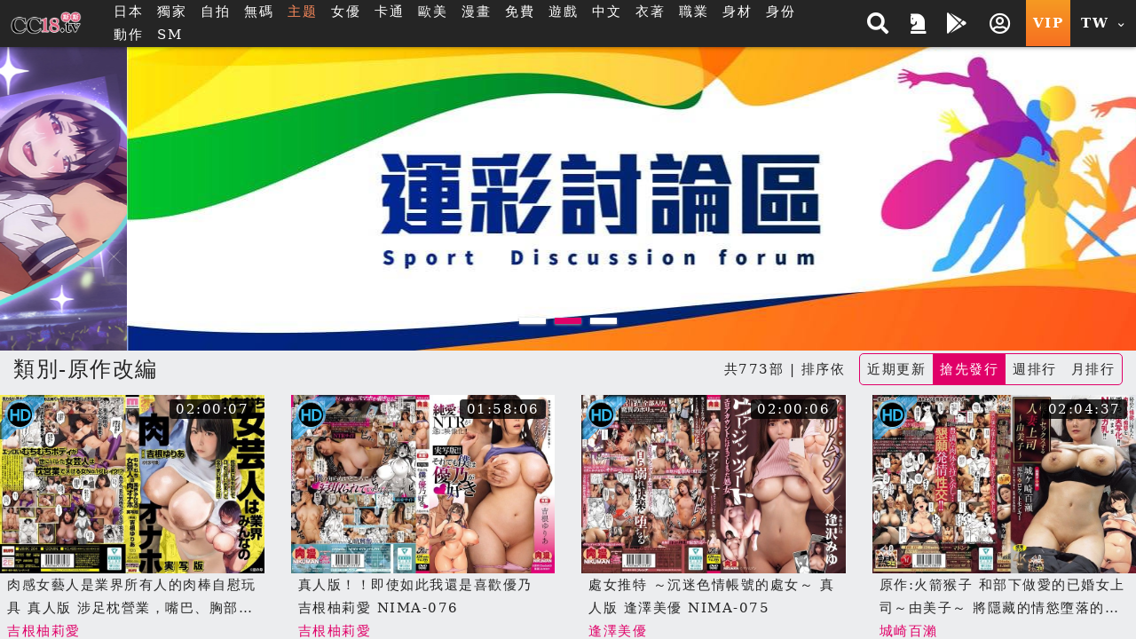

--- FILE ---
content_type: text/html; charset=UTF-8
request_url: https://cc18.tv/search.php?s_type=tag&s_tid=302
body_size: 38058
content:
<!DOCTYPE HTML>
<html lang="zh-TW">
<head>


<link rel="Shortcut Icon" href="/resources/sites/cc18/public/images/favicon.ico?v=1086" type="image/x-icon">
<meta name="viewport" content="width=device-width, initial-scale=1.0, user-scalable=no, minimum-scale=1.0, maximum-scale=1.0" />

<link rel="canonical" href="https://cc18.tv/search.php?s_type=tag&s_tid=302" />
<title> 原作改編 斯斯tv_18av免費線上直播_a片成人電影PC平板手機看到飽</title>
<meta name="keywords" content="18av, 免費a片, 加勒逼, 線上a片, 線上a, 線上av, 免費av, av線上看, av 線上, 成人電影, 免費影片, 色情動漫, 18 av, av線上, 線上成人, a片線上看, 歐美a片, 手機a片, 成人貼圖, 中文a片, a片直播, 無碼影片, av直播, a片免費, 成人直播, 線上a片直播, 卡通a片, a片直播王, jk 論壇, av免費" />
<meta name="description" content=" 原作改編 斯斯tv_18av免費線上直播PC平板手機看到飽, 免費a片成人電影與動畫卡通, 歐美a片情色貼圖, 線上18 av免費看成人直播，成人AV影片，每天都更新。" />
<meta name="twitter:title" content=" 原作改編 斯斯tv_18av免費線上直播_a片成人電影PC平板手機看到飽"/>
<meta name="twitter:site" content=" 原作改編 斯斯tv_18av免費線上直播_a片成人電影PC平板手機看到飽"/>
<meta name="twitter:keywords" content="18av, 免費a片, 加勒逼, 線上a片, 線上a, 線上av, 免費av, av線上看, av 線上, 成人電影, 免費影片, 色情動漫, 18 av, av線上, 線上成人, a片線上看, 歐美a片, 手機a片, 成人貼圖, 中文a片, a片直播, 無碼影片, av直播, a片免費, 成人直播, 線上a片直播, 卡通a片, a片直播王, jk 論壇, av免費"/>
<meta name="twitter:description" content=" 原作改編 斯斯tv_18av免費線上直播PC平板手機看到飽, 免費a片成人電影與動畫卡通, 歐美a片情色貼圖, 線上18 av免費看成人直播，成人AV影片，每天都更新。"/>
<meta property="og:title" content=" 原作改編 斯斯tv_18av免費線上直播_a片成人電影PC平板手機看到飽"/>
<meta property="og:keywords" content="18av, 免費a片, 加勒逼, 線上a片, 線上a, 線上av, 免費av, av線上看, av 線上, 成人電影, 免費影片, 色情動漫, 18 av, av線上, 線上成人, a片線上看, 歐美a片, 手機a片, 成人貼圖, 中文a片, a片直播, 無碼影片, av直播, a片免費, 成人直播, 線上a片直播, 卡通a片, a片直播王, jk 論壇, av免費"/>
<meta property="og:description" content=" 原作改編 斯斯tv_18av免費線上直播PC平板手機看到飽, 免費a片成人電影與動畫卡通, 歐美a片情色貼圖, 線上18 av免費看成人直播，成人AV影片，每天都更新。"/>
	<script src="/resources/templates/mv/jean2020/desktop/js/msg_box.js?v=1086_zh_TW"></script>
<script type="application/ld+json">
{
  "@context": "http://schema.org/",
  "@type": "Organization",
  "name": " 原作改編 斯斯tv_18av免費線上直播_a片成人電影PC平板手機看到飽",
  "url": "https://cc18.tv/search.php?s_type=tag&s_tid=302",
  "keywords" : "18av, 免費a片, 加勒逼, 線上a片, 線上a, 線上av, 免費av, av線上看, av 線上, 成人電影, 免費影片, 色情動漫, 18 av, av線上, 線上成人, a片線上看, 歐美a片, 手機a片, 成人貼圖, 中文a片, a片直播, 無碼影片, av直播, a片免費, 成人直播, 線上a片直播, 卡通a片, a片直播王, jk 論壇, av免費",
  "description": " 原作改編 斯斯tv_18av免費線上直播PC平板手機看到飽, 免費a片成人電影與動畫卡通, 歐美a片情色貼圖, 線上18 av免費看成人直播，成人AV影片，每天都更新。"
}
</script>

<meta http-equiv="Content-Type" content="text/html; charset=utf-8" />
<meta http-equiv="Content-Language" content="zh-TW" />


<META content="3 DAYS" name="REVISIT-AFTER">
<META content="GENERAL" name="RATING">
<META name="msvalidate.01" content="8B81ED169B579A05902FB50C04054728" />
<META name="google-site-verification" content="owz9POrjFtfN80_4_b5dnHQ88EXlWZqlOSLT_i9xDOw" />
<meta name="msvalidate.01" content="63359A04F66B21E1C7173AB4CB3018C6" />
<meta name="baidu-site-verification" content="hzCwuAZIei" />
<meta name="baidu-site-verification" content="tABhjSfW7h" />
<META name="google-site-verification" content="DuVQOnru45tKjd6KAa1k7sMVqLwefm20PolfIeNBKRo" />

<link rel="stylesheet" type="text/css" href="/resources/templates/mv/jean2020/desktop/css/all.css?v=1086_zh_TW">


<script src="/resources/templates/mv/jean2020/desktop/js/all.js?v=1086_zh_TW"></script>
<script src="/resources/static/all/public/js/td_js/td_ga_tracker.js?v=1086"></script>
<script type="text/javascript">
						(function($){
		var ga_res_nums = ["UA-67466520-1","UA-40958672-1","UA-22068159-71"];
					var dimension1 = "Guest";
			td_ga_tracker.init(ga_res_nums);
				var ga_track_nums = td_ga_tracker.count();
		var ga_args = {
						'hitCallback': function() {
				if(--ga_track_nums===0){
					
				}
			}
		};
		var dimension2 = "cc18.tv";
		var dimension3 = "zh_TW";
		td_ga_tracker.doga('require', 'linkid', 'linkid.js');
		td_ga_tracker.doga('require', 'displayfeatures');
		td_ga_tracker.doga('require', 'ec');
		td_ga_tracker.doga('set', 'dimension1', dimension1);
		td_ga_tracker.doga('set', 'dimension2', dimension2);
		td_ga_tracker.doga('set', 'dimension3', dimension3);
		if(typeof $ === "undefined"){
			td_ga_tracker.doga('send', 'pageview', ga_args);
		}else{
			$(function(){
				td_ga_tracker.doga('send', 'pageview', ga_args);
			})
		}
					})(window.jQuery);
	
</script><meta name="6a97888e-site-verification" content="e9aef6e9bbc485cad9f534da419f4aad"> <!-- Global site tag (gtag.js) - Google Analytics --> 
<script async src="https://www.googletagmanager.com/gtag/js?id=G-FMB7BYL4QT"></script> 
<script> 
  window.dataLayer = window.dataLayer || []; 
  function gtag(){dataLayer.push(arguments);} 
  gtag('js', new Date()); 
 
  gtag('config', 'G-FMB7BYL4QT'); 
</script>
</head>

<body class="home" style="" >


<script>
	js_site.init({
	bookmarkurl: "https://cc18.tv",
	bookmarktitle: "斯斯TV",
	confirm18show: false,
	confirm18: "已滿18歲?",
	confirm18url: "/otherpage/verify18_v2/pc/?nurl=" + encodeURIComponent(location.href),
	device_is: 0,
	siteroot: "/",
	rc_tp: "/resources/templates/mv/jean2020/",
	is_member: false});
(function () {

	$(function () {

						$(document).ready(function () {

							if(window.location.hash==='#login')
								$('#log').click();

						});

})
					})();
</script>
<div id="login"></div>






	
	

			<div class="container-fluid header header-collapse header-sm"  >
    <div class="row">
        <div class="container">
            <div class="row">
                <div class="logo h-100 align-self-center d-inline-flex mx-2" >
                    <a  class="d-flex justify-content-center m-1" href="/">
                        <img src="/reseller/images/logo/cc18/desktop/logo_2014.png?v=1086" alt="斯斯tv_18av免費線上直播_a片成人電影PC平板手機看到飽" class="w-100">
                    </a>
                </div>

                <div class="menu align-items-center col px-3 d-lg-flex d-none ">
                    <ul class="flex-row w-100">
                                                <li class="btn px-2">
                                                        <a href="/search.php?order=latest&s_type=jp&s_tid=37" title="日本">日本</a>
                                                    </li>
                                                                        <li class="btn px-2" >
                            <a href="/search.php?s_type=event&s_tid=17" title="獨家" >獨家</a>
                        </li>
                                                                        <li class="btn px-2">
                            <a href="/zone_index.php?zone=1" title="自拍">自拍</a>
                        </li>
                        <li class="btn px-2">
                            <a href="/search.php?order=latest&s_type=scate&s_tid=35" title="無碼">無碼</a>
                        </li>
                                                                                                
                                                                        
                                                                        
                                                <li class="btn px-2">
                            <a href="/special_topic.php" target="_blank" rel="noopener nofollow" style="color: #fd8b5c;">主题</a>
                        </li>
                                                                                                <li class="btn px-2">
                            <a href="/actor_list.php" class="" title="女優">女優</a>
                        </li>
                                                                        <li class="btn px-2">
                            <a href="/zone_index.php?zone=2" title="卡通">卡通</a>
                        </li>
                                                                        <li class="btn px-2">
                            <a href="/search.php?order=latest&s_type=us&s_tid=33" title="歐美">歐美</a>
                        </li>
                                                                        <li class="btn px-2">
                            <a href="/comic_list.php" title="漫畫">漫畫</a>
                        </li>
                                                <li class="btn px-2">
                            <a href="/?cat=free" title="免費">免費</a>
                        </li>

                                                <li class="btn px-2">
                            <a href="/gamecenter/" title="遊戲" >遊戲</a>
                        </li>
                        
                        
                        
                                                                                                <li class="btn px-2">
                                                        <a href="/search.php?s_type=tag&s_tid=9" title="中文" >
                                中文
                            </a>
                                                    </li>
                                                                        <li class="btn px-2">
                                                        <a href="/category.php?cate=2" title="衣著" >
                                衣著
                            </a>
                                                    </li>
                                                                        <li class="btn px-2">
                                                        <a href="/category.php?cate=3" title="職業" >
                                職業
                            </a>
                                                    </li>
                                                                        <li class="btn px-2">
                                                        <a href="/category.php?cate=4" title="身材" >
                                身材
                            </a>
                                                    </li>
                                                                        <li class="btn px-2">
                                                        <a href="/category.php?cate=5" title="身份" >
                                身份
                            </a>
                                                    </li>
                                                                        <li class="btn px-2">
                                                        <a href="/category.php?cate=6" title="動作" >
                                動作
                            </a>
                                                    </li>
                                                                        

                        
                                                <li class="btn px-2">
                            <a href="https://cc18sm.xyz/" target="_blank" rel="noopener nofollow">SM</a>
                        </li>
                                            </ul>
                </div>

                <div class="align-self-center h-100 ml-auto d-none d-sm-flex">
                    <ul class="flex-row h-100 justify-content-end text-center">
                        <!-- search開始 -->
                        <li class="flex-row h-100 px-2 py-1 mr-1 align-items-center search-block">
                            <div class="search align-self-center col col">
        <div class="border-rounded form-block">
            <form name="search_form" class="d-flex search_form" action="/search.php?cat=hd" method="get">
                
                <select class="align-self-center bd-n search-options text-dark">
                    <option value="/search.php">影片</option>
                    <option value="/porn/search.php" >自拍</option>
                    <option value="/search.php" data-cat="cartoon" >卡通</option>
                                        <option value="/comic_list.php"  >漫畫</option>
                                    </select>
                
                <input type="hidden" name="kw_type" value="key"/>
                <input class="bd-n align-self-center col text-dark" type="text" name=kw placeholder="搜尋" value=""/>
                <button type="submit" class="btn bd-n align-self-center justify-content-center text-light"><i class="p-1 fas fa-search"></i></button>
            </form>
        </div>
<!--        <script>-->
<!--            $(function(){-->
<!--                $("form[name=search_form]").submit(function(e){-->
<!--                    $("form[name=search_form]").attr("action", $(".search-options").val());-->
<!--                    $.each($(".search-options").find("option:selected").data(), function(key, value){-->
<!--                        var $input = $("form[name=search_form]").find("[name="+key+"]");-->
<!--                        if($("form[name=search_form]").find("[name="+key+"]").length==0){-->
<!--                            $input = $("<input type='hidden' name='"+key+"'/>").appendTo("form[name=search_form]");-->
<!--                        }-->
<!--                        $input.val(value);-->
<!--                    })-->
<!--                });-->
<!--            });-->
<!--        </script>-->
    </div>
    <span class="btn btn-open"><i class="p-1 fas fa-search"></i></span>

                        </li>
                        <!-- search結束 -->
                                                                            <a href="/activityc.php?type=202601signin" title="本期活動 簽到獎勵">
                                <li class="flex-row h-100 px-2 py-1 mr-1 align-items-center">
                                    <i class="fas fa-chess-knight" aria-hidden="true"></i>
                                </li>
                            </a>
                                                                                                <a  class='btn-getapp popup_app' href="/" title="" >
                            <li class="flex-row h-100 px-2 py-1 mr-1 align-items-center">
                                <i class="fab fa-google-play"></i>
                            </li>
                        </a>
                                                                            <li class="popit flex-row h-100 px-2 py-1 mr-1 align-items-center" id="log">
                                <span class="btn open"><i class="p-1 far fa-user-circle"></i></span>
                            </li>
                                                <a href="/pay/pay.php" title="PAY付費">
                            <li class="vip text-icon flex-row h-100 px-2 align-items-center py-1 mr-1 btn-ripple">VIP</li>
                        </a>

                        <li class="flags h-100 px-2 py-1 mr-1 align-items-center dropdown">
                                <span class="btn text-icon open">
                                    TW
                                    <i class="fas fa-chevron-down align-self-center ml-1"></i>
                                </span>
                            <div class="dropdown-block border-rounded bg-dark right mt-1">
                                <ul class="flex-row teddyh-change-lang">
                                                                                                                <li class="px-3 py-1 btn btn-ripple text-icon teddyh-change-langs"
                                            data-lang="tw"
                                                                                        data-href="/search.php?s_type=tag&s_tid=302"
                                                                                    >
                                            TW
                                        </li>
                                                                                                                                                    <li class="px-3 py-1 btn btn-ripple text-icon teddyh-change-langs"
                                            data-lang="cn"
                                                                                        data-href="/cn/search.php?s_type=tag&s_tid=302"
                                                                                    >
                                            CN
                                        </li>
                                                                                                                                                                                                                                                                                                                                </ul>
                            </div>
                        </li>
                    </ul>
                </div>
                <div class="header-mobile ml-auto d-flex d-sm-none w-50 justify-content-end align-items-center">
                    <div class="search-mobile d-flex justify-content-center align-items-center">
                        <i class="fas fa-search" aria-hidden="true"></i>
                    </div>
                    <a href="/pay/pay.php" title="PAY付費" class="btn btn-secondary px-1 border-rounded mx-3">
                        <i class="fas fa-crown mr-2 h4" aria-hidden="true"></i>
                        VIP
                    </a>
                </div>
            </div>
            <div class="mobile-menu-dropdown d-sm-none w-100">
                <div class="mobile-menu-bg w-100 h-100 bg-dark"></div>
                <!-- 手機版搜尋 -->
                <div class="search-mobile-block w-80 bg-lighter text-dark shadow-dark">
                    <div class="form-block col-12 mb-3">
                        <form name="search_form_m" class="search_form_m" action="/search.php?cat=hd" method="get">
                            
                            <select class="search-options_m col align-self-center border bd-light bg-w border-rounded btn-lg text-dark mt-2 px-1 py-2">
                                <option value="/search.php">影片</option>
                                <option value="/porn/search.php" >自拍</option>
                                                                <option value="/search.php" data-cat="cartoon" >卡通</option>
                                                                                                <option value="/comic_list.php"  >漫畫</option>
                                                            </select>
                            
                            <input type="hidden" name="kw_type" value="key"/>
                            <label for="search" class="border bd-light border-rounded w-100 mt-2 flex-row align-items-center">
                                <input class="bd-n d-flex text-dark col px-2 border-rounded-0"  type="text" name=kw placeholder="關鍵字" value=""/>
                                <button type="submit" class="w-20 btn btn-default px-3 mx-auto d-flex align-items-center justify-content-center"><i class="p-1 fas fa-search"></i></button>
                            </label>
                        </form>
                    </div>
                    <div class="col-12">
                        <span class="col-12 d-flex justify-content-center pb-1 mb-2 bd-bottom bd-dark">熱門搜尋</span>
                        <ul class="list flex-row justify-content-center">
                            
                            

                                                                                                                                                                                        <li class="d-inline-flex px-3 m-1 border-pill btn-bd btn-sm align-items-center">
                                <a href="/search.php?kw_type=sc&kw=%E5%A4%A9%E4%BD%BF%E8%90%8C" class="">天使萌</a>
                            </li>
                                                                                                                                                                                        <li class="d-inline-flex px-3 m-1 border-pill btn-bd btn-sm align-items-center">
                                <a href="/search.php?kw_type=sc&kw=%E6%B2%B3%E5%8C%97%E5%BD%A9%E8%8A%B1" class="">河北彩花</a>
                            </li>
                                                                                                                                                                                        <li class="d-inline-flex px-3 m-1 border-pill btn-bd btn-sm align-items-center">
                                <a href="/search.php?kw_type=sc&kw=PFES" class="">PFES</a>
                            </li>
                                                                                                                                                                                        <li class="d-inline-flex px-3 m-1 border-pill btn-bd btn-sm align-items-center">
                                <a href="/search.php?kw_type=sc&kw=%E6%96%B0%E6%9C%89%E8%8F%9C" class="">新有菜</a>
                            </li>
                                                                                                                                                                                        <li class="d-inline-flex px-3 m-1 border-pill btn-bd btn-sm align-items-center">
                                <a href="/search.php?kw_type=sc&kw=%E5%A4%96%E6%B5%81" class="">外流</a>
                            </li>
                                                                                                                                                                                        <li class="d-inline-flex px-3 m-1 border-pill btn-bd btn-sm align-items-center">
                                <a href="/search.php?kw_type=sc&kw=%E4%B8%89%E4%B8%8A%E6%82%A0%E4%BA%9E" class="">三上悠亞</a>
                            </li>
                                                                                                                                                                                        <li class="d-inline-flex px-3 m-1 border-pill btn-bd btn-sm align-items-center">
                                <a href="/search.php?kw_type=sc&kw=%E5%B0%8F%E5%AE%B5%E8%99%8E%E5%8D%97" class="">小宵虎南</a>
                            </li>
                                                                                                                                                                                        <li class="d-inline-flex px-3 m-1 border-pill btn-bd btn-sm align-items-center">
                                <a href="/search.php?kw_type=sc&kw=%E5%AD%B8%E7%94%9F%E5%A6%B9" class="">學生妹</a>
                            </li>
                                                                                                                                                                                        <li class="d-inline-flex px-3 m-1 border-pill btn-bd btn-sm align-items-center">
                                <a href="/search.php?kw_type=sc&kw=%E7%9F%B3%E5%B7%9D%E6%BE%AA" class="">石川澪</a>
                            </li>
                                                                                                                                                                                        <li class="d-inline-flex px-3 m-1 border-pill btn-bd btn-sm align-items-center">
                                <a href="/search.php?kw_type=sc&kw=%E7%99%BD%E8%99%8E" class="">白虎</a>
                            </li>
                                                                                                                                                                                        <li class="d-inline-flex px-3 m-1 border-pill btn-bd btn-sm align-items-center">
                                <a href="/search.php?kw_type=sc&kw=JULIA" class="">JULIA</a>
                            </li>
                                                                                                                                                                                        <li class="d-inline-flex px-3 m-1 border-pill btn-bd btn-sm align-items-center">
                                <a href="/search.php?kw_type=sc&kw=%E7%80%A8%E6%88%B6%E7%92%B0%E5%A5%88" class="">瀨戶環奈</a>
                            </li>
                                                        
                        </ul>
                    </div>
                </div>
                <!-- 手機板選單 -->
                <div class="menu-mobile-block bg-b text-w w-100 bg-lighter text-dark shadow-dark relative d-flex flex-column justify-content-between  m-menu-page">
                    <div class="col-12 pt-4">
                        <div class=" list flex-row mb-4">
                                                            <div class="col-3 flex-column align-items-center popit" id="log">
                                    <i class="far fa-user-circle fa-2x "></i>
                                    <span>我的</span>
                                </div>
                                                        <a class="col-3 flex-column align-items-center" onclick="download_app()">
                                <i class="fab fa-google-play fa-2x "></i>
                                <span>APP</span>
                            </a>
                                                            <a class="col-3 flex-column align-items-center" href="/activityc.php?type=202601signin">
                                    <i class="fas fa-chess-knight fa-2x "></i>
                                    <span>活動</span>
                                </a>
                                                                                    <a class="col-3 flex-column align-items-center"
                                href="/search.php?order=latest&s_type=jp&s_tid=37">
                                <img src="/resources/templates/mv/jean2020/desktop/images/icon/Japan.png" alt="" class="">
                                <span>日本</span>
                            </a>
                                                    </div>

                        <!-- 中間主選單 -->
                        <div class="list flex-row bd-bottom  bd-light">
                                                        <a class="col-3 flex-column align-items-center mb-4 justify-content-between"
                                href="/?cat=us">
                                <img src="/resources/templates/mv/jean2020/desktop/images/icon/Western.png" alt="" class="">
                                <span>歐美</span>
                            </a>
                                                                                    <a class="col-3 flex-column align-items-center mb-4 justify-content-between"
                                href="/zone_index.php?zone=1">
                                <i class="fa fa-camera fa-2x "></i>
                                <span>自拍</span>
                            </a>
                            <a class="col-3 flex-column align-items-center mb-4 justify-content-between"
                                href="/category.php?scate=1">
                                <i class="fas fa-video fa-2x "></i>
                                <span>無碼</span>
                            </a>
                                                                                    <a class="col-3 flex-column align-items-center mb-4 justify-content-between"
                                href="/zone_index.php?zone=2">
                                <i class="fa fa-play-circle fa-2x "></i>
                                <span>卡通</span>
                            </a>
                                                                                    <a class="col-3 flex-column align-items-center mb-4 justify-content-between"
                                href="/comic_list.php">
                                <img src="/resources/templates/mv/jean2020/desktop/images/icon/comic.png" alt="">
                                <span>漫畫</span>
                            </a>
                                                        <a class="col-3 flex-column align-items-center mb-4 justify-content-between"
                                href="/?cat=free">
                                <i class="fa fa-tag fa-2x "></i>
                                <span>免費</span>
                            </a>
                                                        <a class="col-3 flex-column align-items-center mb-4 justify-content-between"
                                href="/gamecenter/">
                                <i class="fa fa-gamepad fa-2x"></i>
                                <span>遊戲</span>
                            </a>
                                                                                                                                            <a class="col-3 flex-column align-items-center mb-4 justify-content-between"
                                href="http://cc18live.net?lang=zh_TW">
                                <img src="/resources/templates/mv/jean2020/desktop/images/icon/CAM.png" alt="">
                                <span>視訊</span>
                            </a>
                                                                                    <a class="col-3 flex-column align-items-center mb-4 justify-content-between"
                                href="/search.php?s_type=tag&s_tid=488">
                                <i class="fa fa-vr-cardboard fa-2x "></i>
                                <span>VR</span>
                            </a>
                                                        
                                                        <a class="col-3 flex-column align-items-center mb-4 justify-content-between" href="https://cc18sm.xyz/">
                                <i class="fa fa-star fa-2x "></i>
                                <span>SM</span>
                            </a>
                                                        
                                                        <a class="col-3 flex-column align-items-center mb-4 justify-content-between" href="/special_topic.php">
                                <i class="fas fa-fire-alt fa-2x"></i>
                                <span>主题</span>
                            </a>
                                                    </div>

                        <!-- 下方分類 -->
                        <div class="my-3">

                            <p class="text-center mb-3">類型</p>

                            <div class="list flex-row ">
                                
                                                                    
                                                                                                                                                                <a class="d-inline-flex px-3 m-2 border-pill btn-secondary align-items-center" href="/search.php?s_type=tag&s_tid=9" title="中文" >中文</a>
                                                                                                                                                                                                        <a class="d-inline-flex px-3 m-2 border-pill btn-secondary align-items-center" href="/category.php?cate=2" title="衣著" >衣著</a>
                                                                                                                                                                                                        <a class="d-inline-flex px-3 m-2 border-pill btn-secondary align-items-center" href="/category.php?cate=3" title="職業" >職業</a>
                                                                                                                                                                                                        <a class="d-inline-flex px-3 m-2 border-pill btn-secondary align-items-center" href="/category.php?cate=4" title="身材" >身材</a>
                                                                                                                                                                                                        <a class="d-inline-flex px-3 m-2 border-pill btn-secondary align-items-center" href="/category.php?cate=5" title="身份" >身份</a>
                                                                                                                                                                                                        <a class="d-inline-flex px-3 m-2 border-pill btn-secondary align-items-center" href="/category.php?cate=6" title="動作" >動作</a>
                                                                                                                                            
                            </div>
                        </div>

                    </div>

                    <!-- 語言切換 -->
                    <div
                        class="lang-switch text-center d-flex align-items-center justify-content-center p-2 bg-dark bd-bottom  bd-light">
                        <ul class="flex-row align-items-center mb-2 teddyh-change-lang">
                            <li class="px-2 text-w">切換語言</li>
                                                                                                                                <li class="text-icon p-2 teddyh-change-langs"
                                        data-lang="tw"
                                                                                    data-href="/search.php?s_type=tag&s_tid=302"
                                                                            >
                                        <span class="btn btn-ripple border-rounded btn-default
                                        btn-fail">
                                            TW
                                        </span>
                                    </li>
                                                                                                                                    <li class="text-icon p-2 teddyh-change-langs"
                                        data-lang="cn"
                                                                                    data-href="/cn/search.php?s_type=tag&s_tid=302"
                                                                            >
                                        <span class="btn btn-ripple border-rounded btn-default
                                        btn-dark">
                                            CN
                                        </span>
                                    </li>
                                                                                                                                                                                                                                                                                                                    </ul>

                    </div>
                </div>
            </div>
        </div>
    </div>
</div>

<script>

    //var TongWenWFU = {};
    (function() {
        $(function () {
            $(".teddyh-change-lang .teddyh-change-langs").click(function (e) {
                e.preventDefault();
                var lang = $(this).data("lang");
                TongWenWFU.setting = lang == "cn" ? 1 : 0;
                TongWenWFU.toggle();
                SetCookie("lang", lang);
                location.href=$(this).attr('data-href');
            });
            $(document).on("click", ".btn-getapp.popup_app", function(e){
                e.preventDefault();
                site_cf.Fancybox($,{closeBtn: true, 'maxWidth': '85%', helpers : {
                        overlay : {
                            closeClick : true
                        }
                    }, type: 'image', href:"/app/qrcode.jpg?v=1086"});
            });

            $("form[name=search_form], form[name=search_form_m]").each(function() {
                var form = $(this);
                var searchOptionsClass = form.hasClass("search_form") ? ".search-options" : ".search-options_m";
                form.submit(function(e) {
                    form.attr("action", $(searchOptionsClass, form).val());
                    $.each($(searchOptionsClass, form).find("option:selected").data(), function(key, value) {
                        var $input = form.find("[name=" + key + "]");
                        if ($input.length == 0) {
                            $input = $("<input type='hidden' name='" + key + "'/>").appendTo(form);
                        }
                        $input.val(value);
                    });
                });
            });
        });
    })();

    function download_app() {
        var userAgent = navigator.userAgent.toLowerCase();
        var deviceType = "";

        if (/windows nt/.test(userAgent)) {
            deviceType = "PC";
        } else if (/mac os x/.test(userAgent) && !/iphone|ipad|ipod/.test(userAgent)) {
            deviceType = "PC"; // Mac 電腦
        } else if (/android/.test(userAgent)) {
            deviceType = "Android";
        } else if (/iphone|ipad|ipod/.test(userAgent)) {
            deviceType = "iOS";
        } else {
            deviceType = "Unknown";
        }

        // 下載對應的應用
        if (deviceType === "Android") {
            window.location.href = "/stary/IQQtv.apk?1769915242";
        } else if (deviceType === "iOS") {
            window.location.href = "/stary/IQQ.mobileconfig?inhost="+getCookie("inhost");
        } else {
            window.location.href = "/stary/";
        }
    }
</script>
	
	<div class="scroll-container">
	<!-- Banner-2 開始 -->



    
     <!-- 電腦版 -->
     <!-- 手機版 -->



<div class="container-fluid bn-slider">
    <div class="row">
        <!-- 電腦版 -->
        <div class="owl-carousel item_banner_PC" style="opacity: 0;">
                        <div class="item">
                <a class="banner_INDEXBANNER banner-2 td-ga-link" data-area="link-banner-2" data-parent="#panel_top_banner_1" href="/search.php?s_type=fac&s_tid=2851" target="_self">
                                            <img src="/reseller/images/banner/20250708_QC_1920530_TW.jpg" data-parent="#panel_top_banner_1" >
                                    </a>
            </div>
                        <div class="item">
                <a class="banner_INDEXBANNER banner-2 td-ga-link" data-area="link-banner-2" data-parent="#panel_top_banner_1" href="/url_redirect.php?url=https%3A%2F%2Fline.me%2Fti%2Fg2%2FVmIogfjnx4x5VZP1T5ubK9Sgrnra7msm_Rb3BQ%3Futm_source%3Dinvitation%26utm_medium%3Dlink_copy%26utm_campaign%3Ddefault&url_st=3f1eef198bd4d8b554274dfd233a8b09" target="_blank">
                                            <img src="/reseller/images/banner/ImportedPhoto_741265163_702134.jpeg" data-parent="#panel_top_banner_1" >
                                    </a>
            </div>
                        <div class="item">
                <a class="banner_INDEXBANNER banner-2 td-ga-link" data-area="link-banner-2" data-parent="#panel_top_banner_1" href="/search.php?s_type=tag&s_tid=99" target="_self">
                                            <img class="lazyload" data-src="/reseller/images/banner/%E4%B8%BB%E9%A1%8Ctag/1920530(8).jpg" data-parent="#panel_top_banner_1" >
                                    </a>
            </div>
                    </div>
        <!-- 手機板 -->
        <div class="owl-carousel item_banner_MB" style="opacity: 0;">
                        <div class="item">
                <a class="banner_INDEXBANNER banner-7 td-ga-link" data-area="link-banner-7" data-parent="#panel_top_banner_1" href="/url_redirect.php?url=https%3A%2F%2Fline.me%2Fti%2Fg2%2FVmIogfjnx4x5VZP1T5ubK9Sgrnra7msm_Rb3BQ%3Futm_source%3Dinvitation%26utm_medium%3Dlink_copy%26utm_campaign%3Ddefault&url_st=3f1eef198bd4d8b554274dfd233a8b09" target="_blank">
                                            <img src="/reseller/images/banner/ImportedPhoto_741265163_702134.jpeg" data-parent="#panel_top_banner_1" >
                                    </a>
            </div>
                        <div class="item">
                <a class="banner_INDEXBANNER banner-7 td-ga-link" data-area="link-banner-7" data-parent="#panel_top_banner_1" href="/url_redirect.php?url=https%3A%2F%2F789free.fun%2Fqa7JFR&url_st=b7f1a5449600c7d716e0d853f7b48f0d" target="_blank">
                                            <img src="/reseller/images/banner/BS/1920530(17).gif" data-parent="#panel_top_banner_1" >
                                    </a>
            </div>
                        <div class="item">
                <a class="banner_INDEXBANNER banner-7 td-ga-link" data-area="link-banner-7" data-parent="#panel_top_banner_1" href="/search.php?s_type=tag&s_tid=99" target="_self">
                                            <img class="lazyload" data-src="/reseller/images/banner/%E4%B8%BB%E9%A1%8Ctag/1920530(8).jpg" data-parent="#panel_top_banner_1" >
                                    </a>
            </div>
                        <div class="item">
                <a class="banner_INDEXBANNER banner-7 td-ga-link" data-area="link-banner-7" data-parent="#panel_top_banner_1" href="/search.php?s_type=fac&s_tid=2851" target="_self">
                                            <img class="lazyload" data-src="/reseller/images/banner/20250708_QC_1920530_TW.jpg" data-parent="#panel_top_banner_1" >
                                    </a>
            </div>
                    </div>
    </div>
</div>
<!-- Banner-2 結束 -->


<div id="header-m-menu" class="container-fluid d-lg-none bg-b text-w header-sticky" style="z-index: 4;">
    <div class="w-100 menu-slider">
                <div class="btn  item">
                        <a href="/search.php?order=latest&s_type=jp&s_tid=37" title="日本">日本</a>
                    </div>
                        <div class="btn  item">
            <a href="/search.php?s_type=event&s_tid=17" title="獨家" >獨家</a>
        </div>
                        <div class="btn  item">
            <a href="/zone_index.php?zone=1" title="自拍">自拍</a>
        </div>
        <div class="btn  item">
            <a href="/search.php?order=latest&s_type=scate&s_tid=35" title="無碼">無碼</a>
        </div>
                                
                        
                        
                <div class="btn item">
            <a href="/special_topic.php" target="_blank" rel="noopener nofollow" style="color:#fd8b5c">主题</a>
        </div>
                                <div class="btn  item">
            <a href="/actor_list.php" title="女優">女優</a>
        </div>
                        <div class="btn  item">
            <a href="/zone_index.php?zone=2" title="卡通">卡通</a>
        </div>
                        <div class="btn  item">
            <a href="/search.php?order=latest&s_type=us&s_tid=33" title="歐美">歐美</a>
        </div>
                        <div class="btn  item">
            <a href="/comic_list.php" title="漫畫">漫畫</a>
        </div>
                <div class="btn  item">
            <a href="/?cat=free" title="免費">免費</a>
        </div>

                <div class="btn  item">
            <a href="/gamecenter/" title="遊戲" >遊戲</a>
        </div>
        
        
        
                                <div class="btn item">
                        <a href="/search.php?s_type=tag&s_tid=9" title="中文" >
                中文
            </a>
                    </div>
                        <div class="btn item">
                        <a href="/category.php?cate=2" title="衣著" >
                衣著
            </a>
                    </div>
                        <div class="btn item">
                        <a href="/category.php?cate=3" title="職業" >
                職業
            </a>
                    </div>
                        <div class="btn item">
                        <a href="/category.php?cate=4" title="身材" >
                身材
            </a>
                    </div>
                        <div class="btn item">
                        <a href="/category.php?cate=5" title="身份" >
                身份
            </a>
                    </div>
                        <div class="btn item">
                        <a href="/category.php?cate=6" title="動作" >
                動作
            </a>
                    </div>
                        

        
                <div class="btn item">
            <a href="https://cc18sm.xyz/" target="_blank" rel="noopener nofollow">SM</a>
        </div>
            </div>
</div>

	<!-- 中間區塊開始 -->
	<style>
    .netflix-hover-preview-next {
        transform: translate3d(40%, 0px, 0px) !important;
    }

    .netflix-hover-preview-prev {
        transform: translate3d(-60%, 0px, 0px) !important;
    }
</style>
<!-- main_nav結束 -->


<div class="container main">
    
    <div class="row mb-2">
        <div class="col-12 title d-flex flex-wrap align-items-center">
			<span class="h2 mr-2">
									類別-原作改編
							</span>

                        <span class="mr-2 ml-auto ">共773部 | 排序依</span>
            <small class="ml-sm-0 ml-auto">
                <ul class="flex-row d-inline-flex ml-2 border-rounded border bd-secondary sort-switch">
                    <a href="?s_type=tag&s_tid=302&kw=&order=latest">
                        <li class="btn px-2 py-1 btn-ripple ">
                            近期更新
                                                        <div class="ripple"></div>
                                                    </li>
                    </a>
                    <a href="?s_type=tag&s_tid=302&kw=&order=released">
                        <li class="btn px-2 py-1 btn-ripple released active">
                            搶先發行
                                                    </li>
                    </a>
                    <a href="?s_type=tag&s_tid=302&kw=&order=weekhot">
                        <li class="btn px-2 py-1 btn-ripple ">
                            週排行
                                                        <div class="ripple"></div>
                                                    </li>
                    </a>
                    <a href="?s_type=tag&s_tid=302&kw=&order=monthhot">
                        <li class="btn px-2 py-1 btn-ripple ">
                            月排行
                                                        <div class="ripple"></div>
                                                    </li>
                    </a>
                </ul>
            </small>
                    </div>
    </div>
    
        <!-- 中間區塊內開始 -->
    
                    
    <div class="row 1">
        <!-- 直式 -->
        <!-- item col-6 col-sm-4 col-md-2 pb-2 -->
        <!-- ga_id one_pic -> img-wrapper one_pic -->
        <!-- img-h -> img-w -->
                                                
        <div class="col-12  px-0" style="overflow-x: hidden;">
            <div class="row list mb-5 index " style="overflow-y: hidden;">
                                                                                <div class="item col-12 col-sm-6 col-md-3 pb-2 one list-preview-item one-info-panel col-md-3 "
                     data-description='搞笑女藝人「伊庫瑪」每天為無法登上全國電視而煩惱...。認為知名度不足是原因的伊庫瑪開設了影片頻道，展現自己的段子，但在某事件的契機下被起了「無法射精」的綽號，世間男性注意到了她淫蕩的身體。某天節目導演以承諾出演為條件，提議「枕營業」...伊庫瑪開始品嚐「困惑」和「快感」...。 由描繪肉感女性和充滿動態高潮的SEX的社團鼠之母，將發售初期就在SNS上爆紅的人氣作品實寫化！ 請看吉根柚莉愛所演的關西腔女藝人「伊庫瑪」過於淫蕩的肉感色情身體！'
                     style="position:relative"
                >
                    <a class="ga_click"
                       href="/player.php?uuid=uB3sJFN12eL&cat=19"
                    >
                                                                        
                        <div class="ga_id one_pic "
                             data-time="7207" data-uuid="uB3sJFN12eL"
                             data-videourl="https://msc3.iqqf4.quest/video_preview_2/uB3sJFN12eL.mp4?v=1769755037"
                        >
                                                                                    <img alt='肉感女藝人是業界所有人的肉棒自慰玩具 真人版 涉足枕營業，嘴巴、胸部、小穴都被徹底使用的故事 吉根柚莉愛'
                                 class="img-h cover"
                                 src="https://cc18.tv/preview/80/b/uB3sJFN12eL-800.jpg?v=1769755037"
                                 style="width:100%"> 
                                                        
                                                        <span class="btn-sm border-rounded-sm small bg-trans-b text-w d-flex video-time">02:00:07</span>
                            
                                                        <p class="list-item-lt list-item-lt-hd"></p>
                            
                                                    </div>
                    </a>
                    <div class="content flex-columns small px-2">
						<span class="title">
							<a class="ga_name"
                               href="/player.php?uuid=uB3sJFN12eL&cat=19"
                               title="肉感女藝人是業界所有人的肉棒自慰玩具 真人版 涉足枕營業，嘴巴、胸部、小穴都被徹底使用的故事 吉根柚莉愛 MIMK-264">
							肉感女藝人是業界所有人的肉棒自慰玩具 真人版 涉足枕營業，嘴巴、胸部、小穴都被徹底使用的故事 吉根柚莉愛 MIMK-264
						</a>
						</span>
                        <span class="name text-secondary">
																								<a href="/search.php?s_type=actor&s_tid=23911">吉根柚莉愛</a>
																	</span>
                    </div>
                </div>
                                                                                <div class="item col-12 col-sm-6 col-md-3 pb-2 one list-preview-item one-info-panel col-md-3 "
                     data-description='【將超級草莓醬的NTR作品由吉根柚莉愛真人化！】 雄太和優乃&mdash;&mdash;交往8年。 吵架不多，是讓人羨慕的感情很好的情侶。 平靜的日常。互相歡笑的兩人。 以為這樣的時間，會一直持續下去。 但那份「永遠」，在某天副駕駛座上悄悄崩塌。 映在車窗上的優乃手機畫面。 上面排列著，不認識的名字和&mdash;&mdash;心形貼圖的連打。 「&hellip;&hellip;心形？」 在小聲呟的一瞬間，雄太的胸口擴散出黑色的霧。 想相信。但，懷疑無法消除。 那天晚上，雄太終於做出禁忌的行動。 打開了優乃的手機。 然後看見的&mdash;&mdash; 粉碎雄太所相信的一切，衝擊的現實。 背叛。憤怒。悲傷。 在感情暴發的雄太面前，優乃含淚說出「真相」。 她被吸引的對象&mdash;&mdash; 是與雄太完全相反的男人。 自由，奔放，危險地有魅力的存在。 每當聽到優乃對那個男人抱持的感情， 雄太的心破碎，同時&mdash;&mdash;一種奇妙的熱度開始萌芽。 失去最愛的她所帶來的恐懼。 無法控制的嫉妒。 然後，不知為何湧上來的興奮。 「為什麼&hellip;&hellip;會變成這種心情&hellip;&hellip;？」 一邊責備她，卻無法離開。 無法原諒，卻無法移開視線。 愛與執著，絕望與快樂&mdash;&mdash;在那個狹縫中雄太持續搖擺。 迎來最大危機的兩人的愛，究竟會走向何方。 而你&mdash;&mdash; 如果，得知愛人的背叛，你會怎麼做？'
                     style="position:relative"
                >
                    <a class="ga_click"
                       href="/player.php?uuid=aQxI1Z87_3U&cat=19"
                    >
                                                                        
                        <div class="ga_id one_pic "
                             data-time="7086" data-uuid="aQxI1Z87_3U"
                             data-videourl="https://msc3.iqqf4.quest/video_preview_2/aQxI1Z87_3U.mp4?v=1769755039"
                        >
                                                                                    <img alt='真人版！！即使如此我還是喜歡優乃 吉根柚莉愛'
                                 class="img-h cover"
                                 src="https://cc18.tv/preview/80/b/aQxI1Z87_3U-800.jpg?v=1769755039"
                                 style="width:100%"> 
                                                        
                                                        <span class="btn-sm border-rounded-sm small bg-trans-b text-w d-flex video-time">01:58:06</span>
                            
                                                        <p class="list-item-lt list-item-lt-hd"></p>
                            
                                                    </div>
                    </a>
                    <div class="content flex-columns small px-2">
						<span class="title">
							<a class="ga_name"
                               href="/player.php?uuid=aQxI1Z87_3U&cat=19"
                               title="真人版！！即使如此我還是喜歡優乃 吉根柚莉愛 NIMA-076">
							真人版！！即使如此我還是喜歡優乃 吉根柚莉愛 NIMA-076
						</a>
						</span>
                        <span class="name text-secondary">
																								<a href="/search.php?s_type=actor&s_tid=23911">吉根柚莉愛</a>
																	</span>
                    </div>
                </div>
                                                                                <div class="item col-12 col-sm-6 col-md-3 pb-2 one list-preview-item one-info-panel col-md-3 "
                     data-description='Crimson x 逢澤美優的奇蹟合作！Fitch肉漫品牌終於挖掘了沉睡的不朽名作！處女推特系列全篇完全實寫化！ 在SNS網站上發布色情內容或上傳色情自拍的秘密帳號「色情帳號」。 想和誰連結&hellip;一心開始色情帳號的美少女・愛。 &hellip;大家都在看&hellip;用色情的眼光看著我&hellip;但是&hellip;大家的請求越來越過分&hellip;雖然很害羞但我卻感到興奮&hellip;已經無法壓抑各種東西&hellip;被滿滿的人看到我害羞的地方&hellip;在色情帳號上發布的妄想逐漸變成現實&hellip;。'
                     style="position:relative"
                >
                    <a class="ga_click"
                       href="/player.php?uuid=27jDI05qaf2&cat=19"
                    >
                                                                        
                        <div class="ga_id one_pic "
                             data-time="7206" data-uuid="27jDI05qaf2"
                             data-videourl="https://msc3.iqqf4.quest/video_preview_2/27jDI05qaf2.mp4?v=1769755039"
                        >
                                                                                    <img alt='處女推特 ～沉迷色情帳號的處女～ 真人版 逢澤美優'
                                 class="img-h cover"
                                 src="https://cc18.tv/preview/80/b/27jDI05qaf2-800.jpg?v=1769755039"
                                 style="width:100%"> 
                                                        
                                                        <span class="btn-sm border-rounded-sm small bg-trans-b text-w d-flex video-time">02:00:06</span>
                            
                                                        <p class="list-item-lt list-item-lt-hd"></p>
                            
                                                    </div>
                    </a>
                    <div class="content flex-columns small px-2">
						<span class="title">
							<a class="ga_name"
                               href="/player.php?uuid=27jDI05qaf2&cat=19"
                               title="處女推特 ～沉迷色情帳號的處女～ 真人版 逢澤美優 NIMA-075">
							處女推特 ～沉迷色情帳號的處女～ 真人版 逢澤美優 NIMA-075
						</a>
						</span>
                        <span class="name text-secondary">
																								<a href="/search.php?s_type=actor&s_tid=29025">逢澤美優</a>
																	</span>
                    </div>
                </div>
                                                                                <div class="item col-12 col-sm-6 col-md-3 pb-2 one list-preview-item one-info-panel col-md-3 "
                     data-description='將肉感情色傳道者・火箭猴子原作「和部下做愛的已婚女上司～由美子～」由N罩杯美熟女・城崎百瀨實寫化！！在出差的慶功宴上，和部下的俊光舉杯慶祝的由美子。但不知不覺中，醉倒的她醒來後，發現自己被偷偷對由美子的豐滿肉體產生慾望的俊光玩弄著。為了不讓事情變得嚴重，一開始假裝睡覺，但行為逐漸升級&hellip;'
                     style="position:relative"
                >
                    <a class="ga_click"
                       href="/player.php?uuid=nZbn6Mhp5Q&cat=19"
                    >
                                                                        
                        <div class="ga_id one_pic "
                             data-time="7477" data-uuid="nZbn6Mhp5Q"
                             data-videourl="https://msc3.iqqf4.quest/video_preview_2/nZbn6Mhp5Q.mp4?v=1769150264"
                        >
                                                                                    <img alt='原作:火箭猴子 和部下做愛的已婚女上司～由美子～ 將隱藏的情慾墮落的肉感人妻的痴態淫亂地真人化！！ 原作如實呈現N罩杯漫畫乳！！ 城崎百瀨'
                                 class="img-h cover"
                                 src="https://cc18.tv/preview/80/b/nZbn6Mhp5Q-800.jpg?v=1769150264"
                                 style="width:100%"> 
                                                        
                                                        <span class="btn-sm border-rounded-sm small bg-trans-b text-w d-flex video-time">02:04:37</span>
                            
                                                        <p class="list-item-lt list-item-lt-hd"></p>
                            
                                                    </div>
                    </a>
                    <div class="content flex-columns small px-2">
						<span class="title">
							<a class="ga_name"
                               href="/player.php?uuid=nZbn6Mhp5Q&cat=19"
                               title="原作:火箭猴子 和部下做愛的已婚女上司～由美子～ 將隱藏的情慾墮落的肉感人妻的痴態淫亂地真人化！！ 原作如實呈現N罩杯漫畫乳！！ 城崎百瀨 URE-137">
							原作:火箭猴子 和部下做愛的已婚女上司～由美子～ 將隱藏的情慾墮落的肉感人妻的痴態淫亂地真人化！！ 原作如實呈現N罩杯漫畫乳！！ 城崎百瀨 URE-137
						</a>
						</span>
                        <span class="name text-secondary">
																								<a href="/search.php?s_type=actor&s_tid=47794">城崎百瀨</a>
																	</span>
                    </div>
                </div>
                                                                                <div class="item col-12 col-sm-6 col-md-3 pb-2 one list-preview-item one-info-panel col-md-3 "
                     data-description='「媽媽啊，變成高志君的女朋友了」孝介無法隱藏對獨自養育自己的母親・實季江說出這句話的衝擊。即使和朋友高志交往，表面上也沒有什麼改變。但是，高志是個一定會偷拍交往對象的性癖者，即使是孝介的母親也不例外&hellip;。將累計超過15萬DL的超人氣同人「因為媽媽變成朋友的女朋友」以原作的色情程度原封不動地猥褻地真人化！！ 根據原作說明文的引用 本作，如果按照類型分類的話，應該歸類為「母親NTR」。但是作者認為是「母親和朋友的親熱」。老實說，對和自慰用的巨乳媽媽實際性交的朋友感到嫉妒，但看到那淫蕩的樣子就會非常興奮&hellip;。獻給雞巴計量器會對這種構圖產生反應的朋友。'
                     style="position:relative"
                >
                    <a class="ga_click"
                       href="/player.php?uuid=2_LeVNo371n&cat=19"
                    >
                                                                        
                        <div class="ga_id one_pic "
                             data-time="8891" data-uuid="2_LeVNo371n"
                             data-videourl="https://msc3.iqqf4.quest/video_preview_2/2_LeVNo371n.mp4?v=1769164627"
                        >
                                                                                    <img alt='原作:Re:Fire 因為媽媽變成朋友的女朋友 累計15萬DL！！超越被朋友睡了媽媽的悔恨，對媽媽和朋友的親熱感到興奮勃起的NTR！！ 友田真希'
                                 class="img-h cover"
                                 src="https://cc18.tv/preview/80/b/2_LeVNo371n-800.jpg?v=1769164627"
                                 style="width:100%"> 
                                                        
                                                        <span class="btn-sm border-rounded-sm small bg-trans-b text-w d-flex video-time">02:28:11</span>
                            
                                                        <p class="list-item-lt list-item-lt-hd"></p>
                            
                                                    </div>
                    </a>
                    <div class="content flex-columns small px-2">
						<span class="title">
							<a class="ga_name"
                               href="/player.php?uuid=2_LeVNo371n&cat=19"
                               title="原作:Re:Fire 因為媽媽變成朋友的女朋友 累計15萬DL！！超越被朋友睡了媽媽的悔恨，對媽媽和朋友的親熱感到興奮勃起的NTR！！ 友田真希 URE-118">
							原作:Re:Fire 因為媽媽變成朋友的女朋友 累計15萬DL！！超越被朋友睡了媽媽的悔恨，對媽媽和朋友的親熱感到興奮勃起的NTR！！ 友田真希 URE-118
						</a>
						</span>
                        <span class="name text-secondary">
																								<a href="/search.php?s_type=actor&s_tid=1537">友田真希</a>
																	</span>
                    </div>
                </div>
                                                                                <div class="item col-12 col-sm-6 col-md-3 pb-2 one list-preview-item one-info-panel col-md-3 "
                     data-description='在FANZA同人作品上超過12萬次下載！將超人氣人妻不倫作品「帶回家打工的家庭主婦（41歲），在時隔10年的汗流浹背認真做愛，巨乳乳頭硬挺高潮放尿的故事」由專屬的水戶香奈真人化！！ 偷偷推著和丈夫沒有性生活的人妻・齊藤裕子（41歲）的打工同事，吉澤涼介（21歲）。好色的他，為了總之和她發生關係，巧妙地逼近&hellip;。被涼介的誘惑所動搖的裕子，在時隔10年的認真SEX中覺醒了新的快感・放尿高潮&hellip;。'
                     style="position:relative"
                >
                    <a class="ga_click"
                       href="/player.php?uuid=85ezzwAdLbk&cat=19"
                    >
                                                                        
                        <div class="ga_id one_pic "
                             data-time="9130" data-uuid="85ezzwAdLbk"
                             data-videourl="https://msc3.iqqf4.quest/video_preview_2/85ezzwAdLbk.mp4?v=1769164628"
                        >
                                                                                    <img alt='原作:mamaya 帶回家打工的家庭主婦（41歲），在時隔10年的汗流浹背認真做愛，巨乳乳頭硬挺高潮放尿的故事 將慾求不滿的人妻墮落於快感！！被玩弄到高潮FUCK！！ 水戶香奈'
                                 class="img-h cover"
                                 src="https://cc18.tv/preview/80/b/85ezzwAdLbk-800.jpg?v=1769164628"
                                 style="width:100%"> 
                                                        
                                                        <span class="btn-sm border-rounded-sm small bg-trans-b text-w d-flex video-time">02:32:10</span>
                            
                                                        <p class="list-item-lt list-item-lt-hd"></p>
                            
                                                    </div>
                    </a>
                    <div class="content flex-columns small px-2">
						<span class="title">
							<a class="ga_name"
                               href="/player.php?uuid=85ezzwAdLbk&cat=19"
                               title="原作:mamaya 帶回家打工的家庭主婦（41歲），在時隔10年的汗流浹背認真做愛，巨乳乳頭硬挺高潮放尿的故事 將慾求不滿的人妻墮落於快感！！被玩弄到高潮FUCK！！ 水戶香奈 URE-130">
							原作:mamaya 帶回家打工的家庭主婦（41歲），在時隔10年的汗流浹背認真做愛，巨乳乳頭硬挺高潮放尿的故事 將慾求不滿的人妻墮落於快感！！被玩弄到高潮FUCK！！ 水戶香奈 URE-130
						</a>
						</span>
                        <span class="name text-secondary">
																								<a href="/search.php?s_type=actor&s_tid=21515">水戶香奈</a>
																	</span>
                    </div>
                </div>
                                                                                <div class="item col-12 col-sm-6 col-md-3 pb-2 one list-preview-item one-info-panel col-md-3 "
                     data-description='【社團：羽毛飄逸 x MOODYZ x E-BODY真人化合作！！】【E-BODY專屬J罩杯漫畫身材的清宮仁愛首次挑戰漫畫真人化！！】FANZA同人下載數超過5萬！其實（？）被對宅男也很溫柔的抖M系口罩辣妹惡作劇。終於將超人氣作品「讓連我這種宅男都能中出的溫柔幹X婊辣妹」真人化！「剛剛看到我的奶了吧？付100圓」每天都被班上的辣妹強迫進行色色的惡作劇，然後被勒索的我。雖然知道自己只是被剝削的對象，但還是偷偷地懷著感情，度過著將她當作下飯菜的日子。就在那樣的某一天，辣妹竟然要闖進我家&hellip;？和戴著口罩的抖M辣妹的甜蜜愛愛在這裡開幕！！！在真人版限定中，還能看到高挑身材、大屁股巨乳辣妹的運動短褲樣貌（好）'
                     style="position:relative"
                >
                    <a class="ga_click"
                       href="/player.php?uuid=cpZSn7dVM3Q&cat=19"
                    >
                                                                        
                        <div class="ga_id one_pic "
                             data-time="8074" data-uuid="cpZSn7dVM3Q"
                             data-videourl="https://msc3.iqqf4.quest/video_preview_2/cpZSn7dVM3Q.mp4?v=1768545494"
                        >
                                                                                    <img alt='和戴著口罩的抖M辣妹無套中出愛愛！？真人版 讓連我這種宅男都能中出的溫柔幹X婊辣妹 E-BODY專屬J罩杯漫畫身材的清宮仁愛 x MOODYZ25週年 首次！原作合作'
                                 class="img-h cover"
                                 src="https://cc18.tv/preview/80/b/cpZSn7dVM3Q-800.jpg?v=1768545494"
                                 style="width:100%"> 
                                                        
                                                        <span class="btn-sm border-rounded-sm small bg-trans-b text-w d-flex video-time">02:14:34</span>
                            
                                                        <p class="list-item-lt list-item-lt-hd"></p>
                            
                                                    </div>
                    </a>
                    <div class="content flex-columns small px-2">
						<span class="title">
							<a class="ga_name"
                               href="/player.php?uuid=cpZSn7dVM3Q&cat=19"
                               title="和戴著口罩的抖M辣妹無套中出愛愛！？真人版 讓連我這種宅男都能中出的溫柔幹X婊辣妹 E-BODY專屬J罩杯漫畫身材的清宮仁愛 x MOODYZ25週年 首次！原作合作 MIMK-262">
							和戴著口罩的抖M辣妹無套中出愛愛！？真人版 讓連我這種宅男都能中出的溫柔幹X婊辣妹 E-BODY專屬J罩杯漫畫身材的清宮仁愛 x MOODYZ25週年 首次！原作合作 MIMK-262
						</a>
						</span>
                        <span class="name text-secondary">
																								<a href="/search.php?s_type=actor&s_tid=29358">清宮仁愛</a>
																	</span>
                    </div>
                </div>
                                                                                <div class="item col-12 col-sm-6 col-md-3 pb-2 one list-preview-item one-info-panel col-md-3 "
                     data-description='【故事】在某間運輸公司工作的男人，滋（Shigeru）。在日復一日毫無變化的人生中，享受的是外出用餐和看著來公司玩耍的社長女兒。 她雖然是個愛好自由、有點任性的人，但卻像女兒一樣，也像孫女一樣受到職場上所有人的疼愛。 然而，也有很多人用邪惡的眼神看著她。滋也是其中一人&hellip;。 【重點】得知雖然外表稚嫩，但對性的門檻很低的「職場女兒」在做著類似圓光的事情，忍不住暴走！對比年齡差距很大的少女支付金錢，展示雞巴，足交、手交。雖然嘴巴說著強硬任性的話，但對拼命渴求自己的男人樣子的「小姐」漸漸產生興趣。以蒙眼為條件，甚至到了SEX&hellip;！ &darr;推薦給喜歡以下這點的人！&darr; ■對年紀較小的女性感到無法抗拒的魅力 ■身邊有不能碰的對象 ■喜歡纖細的女性 ■沒有刺激感和背德感就無法射精 ■喜歡態度和內在相反，高潮不斷的女性'
                     style="position:relative"
                >
                    <a class="ga_click"
                       href="/player.php?uuid=1v3VSqTmH6V&cat=19"
                    >
                                                                        
                        <div class="ga_id one_pic "
                             data-time="7463" data-uuid="1v3VSqTmH6V"
                             data-videourl="https://msc3.iqqf4.quest/video_preview_2/1v3VSqTmH6V.mp4?v=1768545494"
                        >
                                                                                    <img alt='美味地享用職場女兒的本篇 運輸公司篇 真人版 對絕對不能碰的社長愛女的挑逗，暴走後多次對母狗般的少女中出… 北岡果林'
                                 class="img-h cover"
                                 src="https://cc18.tv/preview/80/b/1v3VSqTmH6V-800.jpg?v=1768545494"
                                 style="width:100%"> 
                                                        
                                                        <span class="btn-sm border-rounded-sm small bg-trans-b text-w d-flex video-time">02:04:23</span>
                            
                                                        <p class="list-item-lt list-item-lt-hd"></p>
                            
                                                    </div>
                    </a>
                    <div class="content flex-columns small px-2">
						<span class="title">
							<a class="ga_name"
                               href="/player.php?uuid=1v3VSqTmH6V&cat=19"
                               title="美味地享用職場女兒的本篇 運輸公司篇 真人版 對絕對不能碰的社長愛女的挑逗，暴走後多次對母狗般的少女中出&hellip; 北岡果林 MIMK-265">
							美味地享用職場女兒的本篇 運輸公司篇 真人版 對絕對不能碰的社長愛女的挑逗，暴走後多次對母狗般的少女中出&hellip; 北岡果林 MIMK-265
						</a>
						</span>
                        <span class="name text-secondary">
																								<a href="/search.php?s_type=actor&s_tid=29341">北岡果林</a>
																	</span>
                    </div>
                </div>
                                                                                <div class="item col-12 col-sm-6 col-md-3 pb-2 one list-preview-item one-info-panel col-md-3 "
                     data-description='在FANZA同人漫畫區總銷售數超過8萬部！將特別姬＆辣椒妹的人氣作品續集，由海老咲碧真人化第2彈！在援交定期合約開始的時候，被投以像看蟲一樣的冷漠眼神。但是，從第一次中出SEX的那晚開始，稍微有些什麼改變了。依舊不愛說話，態度也很冷淡。但是，在床上偶爾會露出真面目。自己主動疊上嘴唇，或是用清潔口交溫柔地微笑&hellip;距離縮短了嗎，還是她內心有些動搖了呢&hellip;。就在那樣的某一天，她罕見地因為感冒而臥病在床。來探望她的遙，一邊換毛巾一邊靜靜地說道。「感冒的時候，變得愛撒嬌&hellip;大人小孩都一樣呢」。那句話讓我的心底被搔癢了一下。明明比我大10歲以上，卻被像母親一樣的溫柔包圍著――理性，發出聲響地崩潰了。「今天&hellip;也不是援交，沒關係的。就這樣吧」。在那一瞬間，就停不下來了。順從本能地糾纏在一起，沉溺在年輕的經產婦的柔軟肌膚中，呼吸重疊，心跳融化。原本應該從援交開始的關係，不知不覺地變成了互相渴求的&lsquo;戀愛&rsquo;。在心和身體交織在一起的彼端，兩人的故事將揭開新的序幕――。'
                     style="position:relative"
                >
                    <a class="ga_click"
                       href="/player.php?uuid=e08uU5YRV6g&cat=19"
                    >
                                                                        
                        <div class="ga_id one_pic "
                             data-time="7460" data-uuid="e08uU5YRV6g"
                             data-videourl="https://msc3.iqqf4.quest/video_preview_2/e08uU5YRV6g.mp4?v=1768545496"
                        >
                                                                                    <img alt='真人版！單親媽媽援交2 海老咲碧'
                                 class="img-h cover"
                                 src="https://cc18.tv/preview/80/b/e08uU5YRV6g-800.jpg?v=1768545496"
                                 style="width:100%"> 
                                                        
                                                        <span class="btn-sm border-rounded-sm small bg-trans-b text-w d-flex video-time">02:04:20</span>
                            
                                                        <p class="list-item-lt list-item-lt-hd"></p>
                            
                                                    </div>
                    </a>
                    <div class="content flex-columns small px-2">
						<span class="title">
							<a class="ga_name"
                               href="/player.php?uuid=e08uU5YRV6g&cat=19"
                               title="真人版！單親媽媽援交2 海老咲碧 NIMA-069">
							真人版！單親媽媽援交2 海老咲碧 NIMA-069
						</a>
						</span>
                        <span class="name text-secondary">
																								<a href="/search.php?s_type=actor&s_tid=29340">海老咲碧</a>
																	</span>
                    </div>
                </div>
                                                                                <div class="item col-12 col-sm-6 col-md-3 pb-2 one list-preview-item one-info-panel col-md-3 "
                     data-description='FANZA同人漫畫部門的大人氣系列「我的上京性生活」由散發妖豔成熟魅力的高挑巨乳・菊乃蘭實寫化！ 隨時隨地突然硬梆梆地勃起。 受到這種奇妙症狀困擾的男人・濱榮。 甚至影響到日常生活，下定決心去醫院。 受到醫生指示，被要求為了檢查而&lsquo;提交精液&rsquo;&hellip; 但因為不習慣的情況和緊張，一直無法射出。 「&hellip;&hellip;不行了，完全射不出來&hellip;&hellip;」 因為焦慮和羞恥而頭腦一片空白，最後終於力竭，在床上睡著了。 「沒事嗎？」 在溫柔的聲音中醒來，站在那裡的是， 從白衣的縫隙中似乎要溢出來的巨乳， 超級美女護士。 「如果可以的話&hellip;要不要我幫你？」 伴隨著柔和的微笑說出的那句話。 下一瞬間，濱榮的脈搏瞬間跳動起來。 在診察室迴盪的脈搏和呼吸聲―― 這是治療還是誘惑。 無法停止的勃起，無法阻止的衝動。 &lsquo;勃起體質&rsquo;的男人和&lsquo;巨乳護士&rsquo;編織的， 禁斷的病歷現在被打開――'
                     style="position:relative"
                >
                    <a class="ga_click"
                       href="/player.php?uuid=sUSkUkRKZ1H&cat=19"
                    >
                                                                        
                        <div class="ga_id one_pic "
                             data-time="7081" data-uuid="sUSkUkRKZ1H"
                             data-videourl="https://msc3.iqqf4.quest/video_preview_2/sUSkUkRKZ1H.mp4?v=1768545498"
                        >
                                                                                    <img alt='真人版 我的上京性生活15 精液檢查篇 菊乃蘭'
                                 class="img-h cover"
                                 src="https://cc18.tv/preview/80/b/sUSkUkRKZ1H-800.jpg?v=1768545498"
                                 style="width:100%"> 
                                                        
                                                        <span class="btn-sm border-rounded-sm small bg-trans-b text-w d-flex video-time">01:58:01</span>
                            
                                                        <p class="list-item-lt list-item-lt-hd"></p>
                            
                                                    </div>
                    </a>
                    <div class="content flex-columns small px-2">
						<span class="title">
							<a class="ga_name"
                               href="/player.php?uuid=sUSkUkRKZ1H&cat=19"
                               title="真人版 我的上京性生活15 精液檢查篇 菊乃蘭 NIMA-071">
							真人版 我的上京性生活15 精液檢查篇 菊乃蘭 NIMA-071
						</a>
						</span>
                        <span class="name text-secondary">
																								<a href="/search.php?s_type=actor&s_tid=28175">菊乃らん</a>
																	</span>
                    </div>
                </div>
                                                                                <div class="item col-12 col-sm-6 col-md-3 pb-2 one list-preview-item one-info-panel col-md-3 "
                     data-description='改編自累計發行量突破40萬部的だにまる老師最新單行本erta還想再來一次收錄的同名續篇。兩個見面就吵架的冤家在酒後一砲之後發現身體契合度爆表,為了追求理想性愛而開始交往。雖然日常還是像情侶鬥嘴一樣小打小鬧,但最後總是在床上和好。請盡情享受這對歡喜冤家的濃厚恩愛性愛吧。本作是erta還想再來一次的續篇,但沒看過前作也能獨立欣賞。'
                     style="position:relative"
                >
                    <a class="ga_click"
                       href="/player.php?uuid=imH1F0yqL2r&cat=19"
                    >
                                                                        
                        <div class="ga_id one_pic "
                             data-time="6870" data-uuid="imH1F0yqL2r"
                             data-videourl="https://msc3.iqqf4.quest/video_preview_2/imH1F0yqL2r.mp4?v=1767940568"
                        >
                                                                                    <img alt='還想要更多 雞巴太爽了 相性不和不要緊 牀上超合就OK 吵架也好生氣也罷 有根雞巴都原諒 完美契合小穴的極品肉棒求你中出 真人版 逢澤美優'
                                 class="img-h cover"
                                 src="https://cc18.tv/preview/80/b/imH1F0yqL2r-800.jpg?v=1767940568"
                                 style="width:100%"> 
                                                        
                                                        <span class="btn-sm border-rounded-sm small bg-trans-b text-w d-flex video-time">01:54:30</span>
                            
                                                        <p class="list-item-lt list-item-lt-hd"></p>
                            
                                                    </div>
                    </a>
                    <div class="content flex-columns small px-2">
						<span class="title">
							<a class="ga_name"
                               href="/player.php?uuid=imH1F0yqL2r&cat=19"
                               title="還想要更多 雞巴太爽了 相性不和不要緊 牀上超合就OK 吵架也好生氣也罷 有根雞巴都原諒 完美契合小穴的極品肉棒求你中出 真人版 逢澤美優 RKI-726">
							還想要更多 雞巴太爽了 相性不和不要緊 牀上超合就OK 吵架也好生氣也罷 有根雞巴都原諒 完美契合小穴的極品肉棒求你中出 真人版 逢澤美優 RKI-726
						</a>
						</span>
                        <span class="name text-secondary">
																								<a href="/search.php?s_type=actor&s_tid=29025">逢澤美優</a>
																	</span>
                    </div>
                </div>
                                                                                <div class="item col-12 col-sm-6 col-md-3 pb-2 one list-preview-item one-info-panel col-md-3 "
                     data-description='這是一個普通家庭，但有一天父母突然離婚，我被我的母親（夏目玲香）收養。兩年後，我發現原因是因為母親的不忠，於是偷偷看了她的手機。裡面每天都會收到母親被黑道強姦且無數次高潮的自拍影片。在手機裡的母親以前從未見過的淫蕩模樣正在舔陰莖...'
                     style="position:relative"
                >
                    <a class="ga_click"
                       href="/player.php?uuid=u4OAxWBUM43&cat=19"
                    >
                                                                        
                        <div class="ga_id one_pic "
                             data-time="7138" data-uuid="u4OAxWBUM43"
                             data-videourl="https://msc3.iqqf4.quest/video_preview_2/u4OAxWBUM43.mp4?v=1767926156"
                        >
                                                                                    <img alt='崩壞家族-母親迷上與黑幫的性愛故事- 真人版 夏目玲香'
                                 class="img-h lazyload cover"
                                 data-src="https://cc18.tv/preview/80/b/u4OAxWBUM43-800.jpg?v=1767926156"
                                 style="width:100%">
                                                        
                                                        <span class="btn-sm border-rounded-sm small bg-trans-b text-w d-flex video-time">01:58:58</span>
                            
                                                        <p class="list-item-lt list-item-lt-hd"></p>
                            
                                                    </div>
                    </a>
                    <div class="content flex-columns small px-2">
						<span class="title">
							<a class="ga_name"
                               href="/player.php?uuid=u4OAxWBUM43&cat=19"
                               title="崩壞家族-母親迷上與黑幫的性愛故事- 真人版 夏目玲香 URE-131">
							崩壞家族-母親迷上與黑幫的性愛故事- 真人版 夏目玲香 URE-131
						</a>
						</span>
                        <span class="name text-secondary">
																								<a href="/search.php?s_type=actor&s_tid=51056">夏目玲香</a>
																	</span>
                    </div>
                </div>
                                                                                <div class="item col-12 col-sm-6 col-md-3 pb-2 one list-preview-item one-info-panel col-md-3 "
                     data-description='【銷售部數超過1萬！太令人噁心的NTR情色漫畫被完整地真人化！】妻子・由美子發生變化是在給兒子找家教的時候。是大學生年輕的青年，是被那份天真無邪所刺激了嗎&hellip;？看起來很要好的樣子，平時不化妝的由美子竟然花時間化妝&hellip;因為不安和一時衝動而安裝在臥室裡的隱藏攝影機。怎麼可能，絕對不可能&hellip;。但是無情地映照在那裡的是，對年下雞巴慾火焚身，露出色情模樣的淫蕩女人！從未見過的吸引式吹簫、順從地服務的乳交、用高亢的聲音高潮，像野獸般狂亂的濃厚交尾。昨天的我和她的SEX&hellip;也是為了煽動他上套中出來而做的嗎&hellip;？沒有夫妻吵架，育兒也很順利的普通人妻。但是背地裡卻不顧丈夫和孩子，展現出無聊母性的性慾，對別人的雞巴獻殷勤&hellip;沒有比這更色情的東西了。最糟糕的展開讓雞巴蠢蠢欲動，NTR愛好者歡喜的鬱悶勃起故事，絕對必看！'
                     style="position:relative"
                >
                    <a class="ga_click"
                       href="/player.php?uuid=4okwU2xjbbW&cat=19"
                    >
                                                                        
                        <div class="ga_id one_pic "
                             data-time="7428" data-uuid="4okwU2xjbbW"
                             data-videourl="https://msc3.iqqf4.quest/video_preview_2/4okwU2xjbbW.mp4?v=1767328544"
                        >
                                                                                    <img alt='我知道妻子被NTR了 真人版'
                                 class="img-h lazyload cover"
                                 data-src="https://cc18.tv/preview/80/b/4okwU2xjbbW-800.jpg?v=1767328544"
                                 style="width:100%">
                                                        
                                                        <span class="btn-sm border-rounded-sm small bg-trans-b text-w d-flex video-time">02:03:48</span>
                            
                                                        <p class="list-item-lt list-item-lt-hd"></p>
                            
                                                    </div>
                    </a>
                    <div class="content flex-columns small px-2">
						<span class="title">
							<a class="ga_name"
                               href="/player.php?uuid=4okwU2xjbbW&cat=19"
                               title="我知道妻子被NTR了 真人版 MIMK-258">
							我知道妻子被NTR了 真人版 MIMK-258
						</a>
						</span>
                        <span class="name text-secondary">
																								<a href="/search.php?s_type=fac&s_tid=45">
							MOODYZ
						</a>
																	</span>
                    </div>
                </div>
                                                                                <div class="item col-12 col-sm-6 col-md-3 pb-2 one list-preview-item one-info-panel col-md-3 "
                     data-description='連MOODYZ也真人化的超人氣同人漫畫「和寡言圖書委員，SEX浸泡。」的作者：柚葉老師和MOODYZ原創合作漫畫作品，竟然由【MOODYZ專屬・小野六花】主演最快真人化！！ 公寓的浴室壞了1週。放學回家後，滿身汗地去附近的浴場洗澡變成日常。有一天，在櫃檯看到從未見過的姐姐&hellip;緊身的T恤，透光的內衣&hellip;胸口怦怦跳。 在脫衣間打盹睡著的我，竟然夢到那個櫃檯的姐姐在口交我。意識到，不行&hellip;從那時候開始，姐姐就從我腦海中揮之不去&hellip;。 隔天，像平常一樣去洗澡時，浴場裡出現了那位姐姐&hellip; 慾求不滿的姐姐，濕透又透光的身體，讓人無法忍耐。 「用手指根本無法深入&hellip;」 和浴場大姐姐交合的4天夏天。 明年，一定會再來到這裡的&mdash; 以浴場為舞台，大學生主角和櫃檯姐姐，按照彼此的慾望，極度色情地交合的最新作品！ 電子版同時發售！！請務必看看。'
                     style="position:relative"
                >
                    <a class="ga_click"
                       href="/player.php?uuid=h63xyxOT5d&cat=19"
                    >
                                                                        
                        <div class="ga_id one_pic "
                             data-time="7104" data-uuid="h63xyxOT5d"
                             data-videourl="https://msc3.iqqf4.quest/video_preview_2/h63xyxOT5d.mp4?v=1767328544"
                        >
                                                                                    <img alt='和浴場大姐姐交合的4天夏天 -真人版- MOODYZ x Circle柚子屋合作原創漫畫最快真人化！！ 小野六花'
                                 class="img-h lazyload cover"
                                 data-src="https://cc18.tv/preview/80/b/h63xyxOT5d-800.jpg?v=1767328544"
                                 style="width:100%">
                                                        
                                                        <span class="btn-sm border-rounded-sm small bg-trans-b text-w d-flex video-time">01:58:24</span>
                            
                                                        <p class="list-item-lt list-item-lt-hd"></p>
                            
                                                    </div>
                    </a>
                    <div class="content flex-columns small px-2">
						<span class="title">
							<a class="ga_name"
                               href="/player.php?uuid=h63xyxOT5d&cat=19"
                               title="和浴場大姐姐交合的4天夏天 -真人版- MOODYZ x Circle柚子屋合作原創漫畫最快真人化！！ 小野六花 MIMK-257">
							和浴場大姐姐交合的4天夏天 -真人版- MOODYZ x Circle柚子屋合作原創漫畫最快真人化！！ 小野六花 MIMK-257
						</a>
						</span>
                        <span class="name text-secondary">
																								<a href="/search.php?s_type=actor&s_tid=25040">小野六花</a>
																	</span>
                    </div>
                </div>
                                                                                <div class="item col-12 col-sm-6 col-md-3 pb-2 one list-preview-item one-info-panel col-md-3 "
                     data-description='嗯啪 x 即使在夏天也很熟悉的超人氣同人社團「Cior」和MOODYZ專屬女優「九野雛乃」豪華首次合作！ 嘴巴說著強硬話語的保健醫，伊澄（演：九野雛乃）因為被前同學兼未婚夫的丈夫說，所以以非常下流的打扮去學校上班。但是，那裡出現了前班導師，現在也是上司的教導主任&hellip;。 像個蕩婦一樣的打扮讓她怒火中燒＆從學生時代就被當作性對象的性慾大暴走！在隨時可能會有學生進出的保健室進行再教育SEX！無論她如何抵抗，因為防禦力為零的服裝，加上過於敏感的身體，讓她因為教導主任的激烈活塞運動而連續高潮！ 和丈夫完全不同的，凶惡的絕倫雞巴讓她內心深處淪陷&hellip;。原本應該抵抗的語氣也變得有些甜膩&hellip;。最後，面對來到家裡的教導主任，伊澄終於&hellip;'
                     style="position:relative"
                >
                    <a class="ga_click"
                       href="/player.php?uuid=2eSMAp6N9d2&cat=19"
                    >
                                                                        
                        <div class="ga_id one_pic "
                             data-time="7790" data-uuid="2eSMAp6N9d2"
                             data-videourl="https://msc3.iqqf4.quest/video_preview_2/2eSMAp6N9d2.mp4?v=1769603797"
                        >
                                                                                    <img alt='社團Cior x MOODYZ專屬「九野雛乃」豪華合作！ 雖然嘴巴說著強硬的話，但色情身體卻反應，被NTR的保健醫實習生 本篇。真人版'
                                 class="img-h lazyload cover"
                                 data-src="https://cc18.tv/preview/80/b/2eSMAp6N9d2-800.jpg?v=1769603797"
                                 style="width:100%">
                                                        
                                                        <span class="btn-sm border-rounded-sm small bg-trans-b text-w d-flex video-time">02:09:50</span>
                            
                                                        <p class="list-item-lt list-item-lt-hd"></p>
                            
                                                        <p class="one_ld_block code_chin"></p>
                                                    </div>
                    </a>
                    <div class="content flex-columns small px-2">
						<span class="title">
							<a class="ga_name"
                               href="/player.php?uuid=2eSMAp6N9d2&cat=19"
                               title="社團Cior x MOODYZ專屬「九野雛乃」豪華合作！ 雖然嘴巴說著強硬的話，但色情身體卻反應，被NTR的保健醫實習生 本篇。真人版 NTRH-003">
							社團Cior x MOODYZ專屬「九野雛乃」豪華合作！ 雖然嘴巴說著強硬的話，但色情身體卻反應，被NTR的保健醫實習生 本篇。真人版 NTRH-003
						</a>
						</span>
                        <span class="name text-secondary">
																								<a href="/search.php?s_type=actor&s_tid=27821">九野雛乃</a>
																	</span>
                    </div>
                </div>
                                                                                <div class="item col-12 col-sm-6 col-md-3 pb-2 one list-preview-item one-info-panel col-md-3 "
                     data-description='人氣同人社團Cior與MOODYZ專屬女優九野雛乃首次豪華聯動！嘴上逞強的保健醫伊澄被未婚夫要求穿著超暴露的衣服到學校上班。沒想到曾經的班導師、現在的教導主任突然出現&hellip;&hellip;看到她這身癡女般的打扮徹底爆發，學生時代就把她當作性幻想對象的慾望終於大暴走！在隨時可能有學生進來的保健室裡展開再教育性愛！無論怎麼反抗，防禦力為零的衣服加上過於敏感的身體，在教導主任猛烈抽插下連續高潮！和老公完全不同的兇猛肉棒，讓她內心深處開始淪陷&hellip;&hellip;反抗的語氣也變得嬌軟起來&hellip;&hellip;最後教導主任甚至追到家裡，伊澄終於&hellip;&hellip;！'
                     style="position:relative"
                >
                    <a class="ga_click"
                       href="/player.php?uuid=tXiD9JyBtd1&cat=19"
                    >
                                                                        
                        <div class="ga_id one_pic "
                             data-time="7790" data-uuid="tXiD9JyBtd1"
                             data-videourl="https://msc3.iqqf4.quest/video_preview_2/tXiD9JyBtd1.mp4?v=1766738209"
                        >
                                                                                    <img alt='同人社團Cior×MOODYZ專屬豪華聯動！嘴上逞強身體卻誠實反應被NTR的保健室實習生 真人版 九野雛乃'
                                 class="img-h lazyload cover"
                                 data-src="https://cc18.tv/preview/80/b/tXiD9JyBtd1-800.jpg?v=1766738209"
                                 style="width:100%">
                                                        
                                                        <span class="btn-sm border-rounded-sm small bg-trans-b text-w d-flex video-time">02:09:50</span>
                            
                                                        <p class="list-item-lt list-item-lt-hd"></p>
                            
                                                    </div>
                    </a>
                    <div class="content flex-columns small px-2">
						<span class="title">
							<a class="ga_name"
                               href="/player.php?uuid=tXiD9JyBtd1&cat=19"
                               title="同人社團Cior&times;MOODYZ專屬豪華聯動！嘴上逞強身體卻誠實反應被NTR的保健室實習生 真人版 九野雛乃 NTRH-003">
							同人社團Cior&times;MOODYZ專屬豪華聯動！嘴上逞強身體卻誠實反應被NTR的保健室實習生 真人版 九野雛乃 NTRH-003
						</a>
						</span>
                        <span class="name text-secondary">
																								<a href="/search.php?s_type=actor&s_tid=27821">九野雛乃</a>
																	</span>
                    </div>
                </div>
                                                                                <div class="item col-12 col-sm-6 col-md-3 pb-2 one list-preview-item one-info-panel col-md-3 "
                     data-description='累計15萬下載！被夫妻性交搞得天翻地覆的夫妻的瘋狂與高潮的故事「等級差的交換」被真人化！！為懷孕煩惱的橫葉夫妻。抱著最後的希望嘗試的是「交換」。說服不情願的妻子・愛美（逢見梨花），將伴侶邀請到家中後&hellip;。來的卻是渴求刺激的肉食系情侶・曉雄和玲奈（椿莉香）。被他們不容置疑的強勢舉止帶領的兩人，不顧自己的意願，交換了彼此的伴侶&hellip;。'
                     style="position:relative"
                >
                    <a class="ga_click"
                       href="/player.php?uuid=69bMSZDup6A&cat=19"
                    >
                                                                        
                        <div class="ga_id one_pic "
                             data-time="8870" data-uuid="69bMSZDup6A"
                             data-videourl="https://msc3.iqqf4.quest/video_preview_2/69bMSZDup6A.mp4?v=1769603807"
                        >
                                                                                    <img alt='累計超過15萬下載！！原作:蜜蜜肉 等級差的交換 讓為懷孕煩惱的平凡夫妻的日常被搞得天翻地覆的過激淫亂夫妻性交！！'
                                 class="img-h lazyload cover"
                                 data-src="https://cc18.tv/preview/80/b/69bMSZDup6A-800.jpg?v=1769603807"
                                 style="width:100%">
                                                        
                                                        <span class="btn-sm border-rounded-sm small bg-trans-b text-w d-flex video-time">02:27:50</span>
                            
                                                        <p class="list-item-lt list-item-lt-hd"></p>
                            
                                                        <p class="one_ld_block code_chin"></p>
                                                    </div>
                    </a>
                    <div class="content flex-columns small px-2">
						<span class="title">
							<a class="ga_name"
                               href="/player.php?uuid=69bMSZDup6A&cat=19"
                               title="累計超過15萬下載！！原作:蜜蜜肉 等級差的交換 讓為懷孕煩惱的平凡夫妻的日常被搞得天翻地覆的過激淫亂夫妻性交！！ URE-129">
							累計超過15萬下載！！原作:蜜蜜肉 等級差的交換 讓為懷孕煩惱的平凡夫妻的日常被搞得天翻地覆的過激淫亂夫妻性交！！ URE-129
						</a>
						</span>
                        <span class="name text-secondary">
																								<a href="/search.php?s_type=actor&s_tid=23731">逢見梨花</a>
																		<a href="/search.php?s_type=actor&s_tid=25176">椿莉香</a>
																	</span>
                    </div>
                </div>
                                                                                <div class="item col-12 col-sm-6 col-md-3 pb-2 one list-preview-item one-info-panel col-md-3 "
                     data-description='累計15萬下載！被夫妻性交搞得天翻地覆的夫妻的瘋狂與高潮的故事「等級差的交換」被真人化！！為懷孕煩惱的橫葉夫妻。抱著最後的希望嘗試的是「交換」。說服不情願的妻子・愛美（逢見梨花），將伴侶邀請到家中後&hellip;。來的卻是渴求刺激的肉食系情侶・曉雄和玲奈（椿莉香）。被他們不容置疑的強勢舉止帶領的兩人，不顧自己的意願，交換了彼此的伴侶&hellip;。'
                     style="position:relative"
                >
                    <a class="ga_click"
                       href="/player.php?uuid=gFVVGu15Y47&cat=19"
                    >
                                                                        
                        <div class="ga_id one_pic "
                             data-time="8870" data-uuid="gFVVGu15Y47"
                             data-videourl="https://msc3.iqqf4.quest/video_preview_2/gFVVGu15Y47.mp4?v=1768192590"
                        >
                                                                                    <img alt='等級差的交換伴侶 讓為懷孕煩惱的平凡夫妻的日常被搞得天翻地覆的過激淫亂夫妻性交！！真人版'
                                 class="img-h lazyload cover"
                                 data-src="https://cc18.tv/preview/80/b/gFVVGu15Y47-800.jpg?v=1768192590"
                                 style="width:100%">
                                                        
                                                        <span class="btn-sm border-rounded-sm small bg-trans-b text-w d-flex video-time">02:27:50</span>
                            
                                                        <p class="list-item-lt list-item-lt-hd"></p>
                            
                                                        <p class="one_ld_block code_chin"></p>
                                                    </div>
                    </a>
                    <div class="content flex-columns small px-2">
						<span class="title">
							<a class="ga_name"
                               href="/player.php?uuid=gFVVGu15Y47&cat=19"
                               title="等級差的交換伴侶 讓為懷孕煩惱的平凡夫妻的日常被搞得天翻地覆的過激淫亂夫妻性交！！真人版 URE-129">
							等級差的交換伴侶 讓為懷孕煩惱的平凡夫妻的日常被搞得天翻地覆的過激淫亂夫妻性交！！真人版 URE-129
						</a>
						</span>
                        <span class="name text-secondary">
																								<a href="/search.php?s_type=actor&s_tid=23731">逢見梨花</a>
																		<a href="/search.php?s_type=actor&s_tid=25176">椿莉香</a>
																	</span>
                    </div>
                </div>
                                                                                <div class="item col-12 col-sm-6 col-md-3 pb-2 one list-preview-item one-info-panel col-md-3 "
                     data-description='S1 x MOODYZ合作！種乃中先生的長期系列傳說痴女漫畫第5彈和原作合作！ 第一次的漫畫原作劇！然後兒玉七海第一次挑戰戴上假雞巴套進行肛交！ 「是情色小說嗎？」「想再多待一下」「不讓你走」「要吃到喉嚨深處，幫你榨乾精液喔」 一邊被緊貼，一邊在耳邊濕漉漉地低語 一直以來都是文學社的女子，從飲食到下半身的一切都想照顧，每天都 無論早晨、中午還是晚上，一天之中被侵犯好幾次，心靈和性慾都被完全束縛 只有兩人的世界&hellip;越來越地融合，融化的感覺&hellip;變得無藥可救&hellip; 屁眼被玩弄，被舔舐，被用假雞巴套插入 以乾高潮開發成母性高潮變態體質。 女性優位徹底凌虐純愛劇'
                     style="position:relative"
                >
                    <a class="ga_click"
                       href="/player.php?uuid=kHG42hgVu6c&cat=19"
                    >
                                                                        
                        <div class="ga_id one_pic "
                             data-time="8797" data-uuid="kHG42hgVu6c"
                             data-videourl="https://msc3.iqqf4.quest/video_preview_2/kHG42hgVu6c.mp4?v=1765521500"
                        >
                                                                                    <img alt='女性優位x徹底凌虐 被文學女子吃掉5 真人版 兒玉七海'
                                 class="img-h lazyload cover"
                                 data-src="https://cc18.tv/preview/80/b/kHG42hgVu6c-800.jpg?v=1765521500"
                                 style="width:100%">
                                                        
                                                        <span class="btn-sm border-rounded-sm small bg-trans-b text-w d-flex video-time">02:26:37</span>
                            
                                                        <p class="list-item-lt list-item-lt-hd"></p>
                            
                                                    </div>
                    </a>
                    <div class="content flex-columns small px-2">
						<span class="title">
							<a class="ga_name"
                               href="/player.php?uuid=kHG42hgVu6c&cat=19"
                               title="女性優位x徹底凌虐 被文學女子吃掉5 真人版 兒玉七海 MIMK-260">
							女性優位x徹底凌虐 被文學女子吃掉5 真人版 兒玉七海 MIMK-260
						</a>
						</span>
                        <span class="name text-secondary">
																								<a href="/search.php?s_type=actor&s_tid=29379">兒玉七海</a>
																	</span>
                    </div>
                </div>
                                                                                <div class="item col-12 col-sm-6 col-md-3 pb-2 one list-preview-item one-info-panel col-md-3 "
                     data-description='將社團・乳工房的早期名作實體化！微乳蘿莉美少女懇求噁心大叔要和她做和這本淫亂同人誌一樣的PLAY！ 讓她喝下大量的唾液，將舌頭伸到肛門深處舔舐肛門，甚至大量中出！ 簡直就像漫畫一樣的展開，讓人覺得好像被騙了！ 而且，還收錄了實體化原創的金髮纖細少女的色情展開＆逆3P！'
                     style="position:relative"
                >
                    <a class="ga_click"
                       href="/player.php?uuid=cBoY0xzqndo&cat=19"
                    >
                                                                        
                        <div class="ga_id one_pic "
                             data-time="8151" data-uuid="cBoY0xzqndo"
                             data-videourl="https://msc3.iqqf4.quest/video_preview_2/cBoY0xzqndo.mp4?v=1765521500"
                        >
                                                                                    <img alt='自慰女友 淫亂同人遊戲 想要做和這本淫亂同人誌一樣的事情嗎？喜歡淫亂同人誌的變態少女對被催眠控制的設定感到非常興奮！對貧乳白虎少女們為所欲為地無套性交中出！ 泉莉音 藍瀨美奈'
                                 class="img-h lazyload cover"
                                 data-src="https://cc18.tv/preview/80/b/cBoY0xzqndo-800.jpg?v=1765521500"
                                 style="width:100%">
                                                        
                                                        <span class="btn-sm border-rounded-sm small bg-trans-b text-w d-flex video-time">02:15:51</span>
                            
                                                        <p class="list-item-lt list-item-lt-hd"></p>
                            
                                                    </div>
                    </a>
                    <div class="content flex-columns small px-2">
						<span class="title">
							<a class="ga_name"
                               href="/player.php?uuid=cBoY0xzqndo&cat=19"
                               title="自慰女友 淫亂同人遊戲 想要做和這本淫亂同人誌一樣的事情嗎？喜歡淫亂同人誌的變態少女對被催眠控制的設定感到非常興奮！對貧乳白虎少女們為所欲為地無套性交中出！ 泉莉音 藍瀨美奈 MUDR-347">
							自慰女友 淫亂同人遊戲 想要做和這本淫亂同人誌一樣的事情嗎？喜歡淫亂同人誌的變態少女對被催眠控制的設定感到非常興奮！對貧乳白虎少女們為所欲為地無套性交中出！ 泉莉音 藍瀨美奈 MUDR-347
						</a>
						</span>
                        <span class="name text-secondary">
																								<a href="/search.php?s_type=actor&s_tid=21946">泉莉音</a>
																		<a href="/search.php?s_type=actor&s_tid=29105">藍瀬ミナ</a>
																	</span>
                    </div>
                </div>
                                                                                <div class="item col-12 col-sm-6 col-md-3 pb-2 one list-preview-item one-info-panel col-md-3 "
                     data-description='彷彿從漫畫裡走出來的超乳・吉根柚莉愛成為陽光軍團的獵物！？FANZA同人系列總銷售數超過12萬部的第一次合作作品！那天，綾乃邀請男友一起吃晚餐。但被以「工作沒空」為由拒絕，為了排遣寂寞，獨自一人去了居酒屋。原本只是想喝一點，卻被隔壁桌的大學生們搭訕，一邊被勸酒一邊舉杯。不知不覺中喝醉了，腳步也搖搖晃晃的綾乃。「我送妳回家」&mdash;&mdash;被那句話引導，被帶到飯店，像被他們玩弄一樣地被侵犯身體。那一切都被無情地情色自拍，隔天，被以影片威脅&hellip;。罪惡感和恐懼，以及無法抗拒的快感。絕對不能告訴心愛的男友的秘密關係&mdash;&mdash;那是和大學生們無止盡肉慾的開始&hellip;'
                     style="position:relative"
                >
                    <a class="ga_click"
                       href="/player.php?uuid=B2d7bxN3G9t&cat=19"
                    >
                                                                        
                        <div class="ga_id one_pic "
                             data-time="7421" data-uuid="B2d7bxN3G9t"
                             data-videourl="https://msc3.iqqf4.quest/video_preview_2/B2d7bxN3G9t.mp4?v=1765514294"
                        >
                                                                                    <img alt='真人版 我…被改變了。三字頭OL沉迷於輕浮大學生的肉棒直到… 吉根柚莉愛'
                                 class="img-h lazyload cover"
                                 data-src="https://cc18.tv/preview/80/b/B2d7bxN3G9t-800.jpg?v=1765514294"
                                 style="width:100%">
                                                        
                                                        <span class="btn-sm border-rounded-sm small bg-trans-b text-w d-flex video-time">02:03:41</span>
                            
                                                        <p class="list-item-lt list-item-lt-hd"></p>
                            
                                                    </div>
                    </a>
                    <div class="content flex-columns small px-2">
						<span class="title">
							<a class="ga_name"
                               href="/player.php?uuid=B2d7bxN3G9t&cat=19"
                               title="真人版 我&hellip;被改變了。三字頭OL沉迷於輕浮大學生的肉棒直到&hellip; 吉根柚莉愛 NIMA-074">
							真人版 我&hellip;被改變了。三字頭OL沉迷於輕浮大學生的肉棒直到&hellip; 吉根柚莉愛 NIMA-074
						</a>
						</span>
                        <span class="name text-secondary">
																								<a href="/search.php?s_type=actor&s_tid=23911">吉根柚莉愛</a>
																	</span>
                    </div>
                </div>
                                                                                <div class="item col-12 col-sm-6 col-md-3 pb-2 one list-preview-item one-info-panel col-md-3 "
                     data-description='SNS粉絲數超過69萬！超人氣同人作家・波利尿糖和Fitch終於實現了夢想的合作！從同人短篇集『淫』中嚴選4部作品進行實寫化。容貌端麗・極品身材的海老咲碧，妖豔地，並且激烈地高潮崩潰――。讓所有人都著迷的濃密短篇集，在此誕生。（1）公主收服、公主開始 從年末到新年，只是單純地將身體交付給快感的男女。鐘聲和初詣都無關緊要。不知不覺間，世界只剩下兩人的體溫和吐息&hellip;。忘記時間，只是互相亂搞地迎接最棒的跨年SEX。（2）女上司 在職場上冷徹不露痕跡的完美女上司。但她不擅長喝酒，在喝酒的夜晚很容易就醉倒。本來是想照顧她，卻忍不住對不經意間看到的豐滿胸部&hellip;被酒精控制，轉變的淫蕩上司的樣子，理性毫無抵抗地飛走了。（3）直播主 「最討厭陽光族」用強硬的言詞煽動粉絲的人氣直播主。但那反抗的態度之下，隱藏著只要被觸碰就會墮落的真實面貌。在觀眾不知道的地方，醜態百出的滴著淫液，高潮瘋狂的女直播主的另一面被揭露。（4）乳頭碰碰遊戲 深夜的便利商店，無聊透頂的倦怠前輩。「要不要玩一下？」就這樣輕鬆地開始的，本來只是碰乳頭的遊戲。被黑長指甲喀喀地玩弄乳頭，無法抑制的反應。前輩一邊享受著那樣的反應，一邊越來越淫蕩地露出笑容&hellip;。'
                     style="position:relative"
                >
                    <a class="ga_click"
                       href="/player.php?uuid=25MY2s35L6K&cat=19"
                    >
                                                                        
                        <div class="ga_id one_pic "
                             data-time="7090" data-uuid="25MY2s35L6K"
                             data-videourl="https://msc3.iqqf4.quest/video_preview_2/25MY2s35L6K.mp4?v=1765514294"
                        >
                                                                                    <img alt='SNS粉絲數超過69.8萬！超人氣同人作家・波利尿糖和夢想的合作！實寫版！！ 波利尿糖短篇集-淫- 海老咲碧'
                                 class="img-h lazyload cover"
                                 data-src="https://cc18.tv/preview/80/b/25MY2s35L6K-800.jpg?v=1765514294"
                                 style="width:100%">
                                                        
                                                        <span class="btn-sm border-rounded-sm small bg-trans-b text-w d-flex video-time">01:58:10</span>
                            
                                                        <p class="list-item-lt list-item-lt-hd"></p>
                            
                                                    </div>
                    </a>
                    <div class="content flex-columns small px-2">
						<span class="title">
							<a class="ga_name"
                               href="/player.php?uuid=25MY2s35L6K&cat=19"
                               title="SNS粉絲數超過69.8萬！超人氣同人作家・波利尿糖和夢想的合作！實寫版！！ 波利尿糖短篇集-淫- 海老咲碧 NIMA-067">
							SNS粉絲數超過69.8萬！超人氣同人作家・波利尿糖和夢想的合作！實寫版！！ 波利尿糖短篇集-淫- 海老咲碧 NIMA-067
						</a>
						</span>
                        <span class="name text-secondary">
																								<a href="/search.php?s_type=actor&s_tid=29340">海老咲碧</a>
																	</span>
                    </div>
                </div>
                                                                                <div class="item col-12 col-sm-6 col-md-3 pb-2 one list-preview-item one-info-panel col-md-3 "
                     data-description='本作品讓成人穿著制服COSPLAY。 ～原作:shakestyle～FANZA系列累積突破120萬DL下載的超人氣作品真人化！ 我擁有稍微有點特別的能力。 隨時都可以從早上重新開始一天的力量。 雖然如此，為了簡單的事情從早上重新開始還是有點麻煩。 就算使用，也是考試不順利的時候&hellip;或是只要是誰都可以做愛的時候♪ 今天和誰玩好呢&hellip;'
                     style="position:relative"
                >
                    <a class="ga_click"
                       href="/player.php?uuid=xhUhae4hE7i&cat=19"
                    >
                                                                        
                        <div class="ga_id one_pic "
                             data-time="5074" data-uuid="xhUhae4hE7i"
                             data-videourl="https://msc3.iqqf4.quest/video_preview_2/xhUhae4hE7i.mp4?v=1768912661"
                        >
                                                                                    <img alt='FANZA同人漫畫系列累積突破120萬DL下載的超人氣作品真人化！Re:Temptation 覺醒了時間跳躍能力的我…明明只是輕鬆的心情做愛，卻沒想到會變成這樣… 逢澤美優'
                                 class="img-h lazyload cover"
                                 data-src="https://cc18.tv/preview/80/b/xhUhae4hE7i-800.jpg?v=1768912661"
                                 style="width:100%">
                                                        
                                                        <span class="btn-sm border-rounded-sm small bg-trans-b text-w d-flex video-time">01:24:34</span>
                            
                                                        <p class="list-item-lt list-item-lt-hd"></p>
                            
                                                        <p class="one_ld_block code_chin"></p>
                                                    </div>
                    </a>
                    <div class="content flex-columns small px-2">
						<span class="title">
							<a class="ga_name"
                               href="/player.php?uuid=xhUhae4hE7i&cat=19"
                               title="FANZA同人漫畫系列累積突破120萬DL下載的超人氣作品真人化！Re:Temptation 覺醒了時間跳躍能力的我&hellip;明明只是輕鬆的心情做愛，卻沒想到會變成這樣&hellip; 逢澤美優 EBON-003">
							FANZA同人漫畫系列累積突破120萬DL下載的超人氣作品真人化！Re:Temptation 覺醒了時間跳躍能力的我&hellip;明明只是輕鬆的心情做愛，卻沒想到會變成這樣&hellip; 逢澤美優 EBON-003
						</a>
						</span>
                        <span class="name text-secondary">
																								<a href="/search.php?s_type=actor&s_tid=29025">逢澤美優</a>
																	</span>
                    </div>
                </div>
                                                                                <div class="item col-12 col-sm-6 col-md-3 pb-2 one list-preview-item one-info-panel col-md-3 "
                     data-description='累計15萬DL的超人氣NTR同人「被NTR也沒關係」真人化！！ 偷偷喜歡著打工地點的前輩的我，明知道她是人妻，還是鼓起勇氣告白了。或許我的熱情傳達到了，前輩答應了&hellip;。然後5年後，我們成了同姓，過著幸福的日子，但還是無法讓前輩滿意的我，覺得自己很沒用。所以就制定了「如果遇到好對象，身體可以OK」的規則&hellip;。'
                     style="position:relative"
                >
                    <a class="ga_click"
                       href="/player.php?uuid=mTWep_h5d1b&cat=19"
                    >
                                                                        
                        <div class="ga_id one_pic "
                             data-time="7389" data-uuid="mTWep_h5d1b"
                             data-videourl="https://msc3.iqqf4.quest/video_preview_2/mTWep_h5d1b.mp4?v=1768307796"
                        >
                                                                                    <img alt='累計15萬DL！！ 原作:NT機器人 被NTR也沒關係。對妻子不貞感到興奮的變態丈夫讓她被NTR中出的性交！！ 似鳥日菜'
                                 class="img-h lazyload cover"
                                 data-src="https://cc18.tv/preview/80/b/mTWep_h5d1b-800.jpg?v=1768307796"
                                 style="width:100%">
                                                        
                                                        <span class="btn-sm border-rounded-sm small bg-trans-b text-w d-flex video-time">02:03:09</span>
                            
                                                        <p class="list-item-lt list-item-lt-hd"></p>
                            
                                                        <p class="one_ld_block code_chin"></p>
                                                    </div>
                    </a>
                    <div class="content flex-columns small px-2">
						<span class="title">
							<a class="ga_name"
                               href="/player.php?uuid=mTWep_h5d1b&cat=19"
                               title="累計15萬DL！！ 原作:NT機器人 被NTR也沒關係。對妻子不貞感到興奮的變態丈夫讓她被NTR中出的性交！！ 似鳥日菜 URE-128">
							累計15萬DL！！ 原作:NT機器人 被NTR也沒關係。對妻子不貞感到興奮的變態丈夫讓她被NTR中出的性交！！ 似鳥日菜 URE-128
						</a>
						</span>
                        <span class="name text-secondary">
																								<a href="/search.php?s_type=actor&s_tid=27840">似鳥日菜</a>
																	</span>
                    </div>
                </div>
                                                                                <div class="item col-12 col-sm-6 col-md-3 pb-2 one list-preview-item one-info-panel col-md-3 "
                     data-description='※本作品讓成人穿著制服COSPLAY。 ～原作:shakestyle～FANZA系列累積突破120萬DL下載的超人氣作品真人化！ 我擁有稍微有點特別的能力。 隨時都可以從早上重新開始一天的力量。 雖然如此，為了簡單的事情從早上重新開始還是有點麻煩。 就算使用，也是考試不順利的時候&hellip;或是只要是誰都可以做愛的時候♪ 今天和誰玩好呢&hellip;'
                     style="position:relative"
                >
                    <a class="ga_click"
                       href="/player.php?uuid=1jjVR8F1Qer&cat=19"
                    >
                                                                        
                        <div class="ga_id one_pic "
                             data-time="5074" data-uuid="1jjVR8F1Qer"
                             data-videourl="https://msc3.iqqf4.quest/video_preview_2/1jjVR8F1Qer.mp4?v=1764923942"
                        >
                                                                                    <img alt='Re:Temptation 覺醒了時間跳躍能力的我…明明只是輕鬆的心情做愛，卻沒想到會變成這樣… 真人版 逢澤美優'
                                 class="img-h lazyload cover"
                                 data-src="https://cc18.tv/preview/80/b/1jjVR8F1Qer-800.jpg?v=1764923942"
                                 style="width:100%">
                                                        
                                                        <span class="btn-sm border-rounded-sm small bg-trans-b text-w d-flex video-time">01:24:34</span>
                            
                                                        <p class="list-item-lt list-item-lt-hd"></p>
                            
                                                    </div>
                    </a>
                    <div class="content flex-columns small px-2">
						<span class="title">
							<a class="ga_name"
                               href="/player.php?uuid=1jjVR8F1Qer&cat=19"
                               title="Re:Temptation 覺醒了時間跳躍能力的我&hellip;明明只是輕鬆的心情做愛，卻沒想到會變成這樣&hellip; 真人版 逢澤美優 EBON-003">
							Re:Temptation 覺醒了時間跳躍能力的我&hellip;明明只是輕鬆的心情做愛，卻沒想到會變成這樣&hellip; 真人版 逢澤美優 EBON-003
						</a>
						</span>
                        <span class="name text-secondary">
																								<a href="/search.php?s_type=actor&s_tid=29025">逢澤美優</a>
																	</span>
                    </div>
                </div>
                                                                                <div class="item col-12 col-sm-6 col-md-3 pb-2 one list-preview-item one-info-panel col-md-3 "
                     data-description='被金髮長乳辣妹隨時叫到家裡，隨時奉獻雞巴的無償外送服務男，不知不覺中也覺得不壞，最後和辣妹恩愛SEX，無套插入・中出到爽翻天！'
                     style="position:relative"
                >
                    <a class="ga_click"
                       href="/player.php?uuid=f1gzZvXH2ab&cat=19"
                    >
                                                                        
                        <div class="ga_id one_pic "
                             data-time="7083" data-uuid="f1gzZvXH2ab"
                             data-videourl="https://msc3.iqqf4.quest/video_preview_2/f1gzZvXH2ab.mp4?v=1764902287"
                        >
                                                                                    <img alt='被金髮長乳辣妹當作反向外送服務的我的故事 1＆2 真人版 被性慾妖怪般的金髮辣妹隨時叫出來，無套插入中出到爽翻天 宍戶里帆'
                                 class="img-h lazyload cover"
                                 data-src="https://cc18.tv/preview/80/b/f1gzZvXH2ab-800.jpg?v=1764902287"
                                 style="width:100%">
                                                        
                                                        <span class="btn-sm border-rounded-sm small bg-trans-b text-w d-flex video-time">01:58:03</span>
                            
                                                        <p class="list-item-lt list-item-lt-hd"></p>
                            
                                                    </div>
                    </a>
                    <div class="content flex-columns small px-2">
						<span class="title">
							<a class="ga_name"
                               href="/player.php?uuid=f1gzZvXH2ab&cat=19"
                               title="被金髮長乳辣妹當作反向外送服務的我的故事 1＆2 真人版 被性慾妖怪般的金髮辣妹隨時叫出來，無套插入中出到爽翻天 宍戶里帆 RKI-721">
							被金髮長乳辣妹當作反向外送服務的我的故事 1＆2 真人版 被性慾妖怪般的金髮辣妹隨時叫出來，無套插入中出到爽翻天 宍戶里帆 RKI-721
						</a>
						</span>
                        <span class="name text-secondary">
																								<a href="/search.php?s_type=actor&s_tid=27246">宍戸里帆</a>
																	</span>
                    </div>
                </div>
                                                                                <div class="item col-12 col-sm-6 col-md-3 pb-2 one list-preview-item one-info-panel col-md-3 "
                     data-description='學生向打工地方的前輩人妻告白！與他人的妻子親密交往，深化關係，最終男女結合！數年後，這對曾經搶奪結婚的夫妻，但丈夫無法滿足妻子身體上的需求...。因此建議妻子找一個性伴侶......！'
                     style="position:relative"
                >
                    <a class="ga_click"
                       href="/player.php?uuid=ttVOf3lMaeY&cat=19"
                    >
                                                                        
                        <div class="ga_id one_pic "
                             data-time="7389" data-uuid="ttVOf3lMaeY"
                             data-videourl="https://msc3.iqqf4.quest/video_preview_2/ttVOf3lMaeY.mp4?v=1764902288"
                        >
                                                                                    <img alt='被寢取，可以呦 真人版 似鳥日菜'
                                 class="img-h lazyload cover"
                                 data-src="https://cc18.tv/preview/80/b/ttVOf3lMaeY-800.jpg?v=1764902288"
                                 style="width:100%">
                                                        
                                                        <span class="btn-sm border-rounded-sm small bg-trans-b text-w d-flex video-time">02:03:09</span>
                            
                                                        <p class="list-item-lt list-item-lt-hd"></p>
                            
                                                    </div>
                    </a>
                    <div class="content flex-columns small px-2">
						<span class="title">
							<a class="ga_name"
                               href="/player.php?uuid=ttVOf3lMaeY&cat=19"
                               title="被寢取，可以呦 真人版 似鳥日菜 URE-128">
							被寢取，可以呦 真人版 似鳥日菜 URE-128
						</a>
						</span>
                        <span class="name text-secondary">
																								<a href="/search.php?s_type=actor&s_tid=27840">似鳥日菜</a>
																	</span>
                    </div>
                </div>
                                                                                <div class="item col-12 col-sm-6 col-md-3 pb-2 one list-preview-item one-info-panel col-md-3 "
                     data-description='【社團桃汁庭園人氣標題同時發行 x MOODYZ專屬五條戀 初次原作合作】 『STORY』 正要離開時發生的事情。 「別靠近後面的房間喔ーー因為魔物住在那裡」 想起青梅竹馬蓮司在緊急事務要離開家之前留下的話。 「朔君&hellip;對吧？是蓮司的朋友&hellip;」 在青梅竹馬家6年後重逢的是，完全變成廢柴尼特的青梅竹馬姊姊ーー癒月（柚月）小姐。原本應該是認真又品學兼優的她，樣子有些奇怪。 「我記得很清楚喔。你一直盯著我的胸部看。就像現在一樣」 『POINT』 ■被沉浸在自慰中的、尋求慾望出口的癒月抓住，並被強迫發生身體關係。沉溺於與青梅竹馬姊姊的背德SEX ■對最上圍J罩杯的性感身材進行多次中出的幸福感 ■描繪纖細卻淫亂的色情的社團「桃汁庭園」授權的原創SEX場景'
                     style="position:relative"
                >
                    <a class="ga_click"
                       href="/player.php?uuid=jWN7tv99id1&cat=19"
                    >
                                                                        
                        <div class="ga_id one_pic "
                             data-time="7067" data-uuid="jWN7tv99id1"
                             data-videourl="https://msc3.iqqf4.quest/video_preview_2/jWN7tv99id1.mp4?v=1766061399"
                        >
                                                                                    <img alt='魔物之屋 真人版 6年後重逢，被變成廢柴尼特的青梅竹馬姊姊強迫榨取精液的故事 五條戀'
                                 class="img-h lazyload cover"
                                 data-src="https://cc18.tv/preview/80/b/jWN7tv99id1-800.jpg?v=1766061399"
                                 style="width:100%">
                                                        
                                                        <span class="btn-sm border-rounded-sm small bg-trans-b text-w d-flex video-time">01:57:47</span>
                            
                                                        <p class="list-item-lt list-item-lt-hd"></p>
                            
                                                        <p class="one_ld_block code_chin"></p>
                                                    </div>
                    </a>
                    <div class="content flex-columns small px-2">
						<span class="title">
							<a class="ga_name"
                               href="/player.php?uuid=jWN7tv99id1&cat=19"
                               title="魔物之屋 真人版 6年後重逢，被變成廢柴尼特的青梅竹馬姊姊強迫榨取精液的故事 五條戀 MIMK-263">
							魔物之屋 真人版 6年後重逢，被變成廢柴尼特的青梅竹馬姊姊強迫榨取精液的故事 五條戀 MIMK-263
						</a>
						</span>
                        <span class="name text-secondary">
																								<a href="/search.php?s_type=actor&s_tid=28815">五條戀</a>
																	</span>
                    </div>
                </div>
                                                                                <div class="item col-12 col-sm-6 col-md-3 pb-2 one list-preview-item one-info-panel col-md-3 "
                     data-description='獨一無二的特級技能―― 那個名字是『射精術』。 被射精的精子可以變成任何藥品， 發現了這種特殊力量的少年阿爾托。 這樣的阿爾托被國家扶養的『射精術師』艾莎來勸誘。 「如果能用精液填滿這10瓶， 就會讓你成為射精術師」 阿爾托雖然懷抱著成為冒險者的不可動搖的夢想，但無法忍受眼前豐滿，無論看哪裡都淫蕩的艾莎的赤裸誘惑。 對處男阿爾托毫不留情地降下快樂，榨精接續榨精―― 然而，當精液累積到9瓶的時候，阿爾托頑固地拒絕成為射精術師。 在那時艾莎ーー。'
                     style="position:relative"
                >
                    <a class="ga_click"
                       href="/player.php?uuid=ihR1jNBvRdk&cat=19"
                    >
                                                                        
                        <div class="ga_id one_pic "
                             data-time="7226" data-uuid="ihR1jNBvRdk"
                             data-videourl="https://msc3.iqqf4.quest/video_preview_2/ihR1jNBvRdk.mp4?v=1766061399"
                        >
                                                                                    <img alt='射精術師與妓女的故事 真人版 被持續渴求擁有作弊效果的精子的搾精浸泡7天 吉根柚莉愛'
                                 class="img-h lazyload cover"
                                 data-src="https://cc18.tv/preview/80/b/ihR1jNBvRdk-800.jpg?v=1766061399"
                                 style="width:100%">
                                                        
                                                        <span class="btn-sm border-rounded-sm small bg-trans-b text-w d-flex video-time">02:00:26</span>
                            
                                                        <p class="list-item-lt list-item-lt-hd"></p>
                            
                                                        <p class="one_ld_block code_chin"></p>
                                                    </div>
                    </a>
                    <div class="content flex-columns small px-2">
						<span class="title">
							<a class="ga_name"
                               href="/player.php?uuid=ihR1jNBvRdk&cat=19"
                               title="射精術師與妓女的故事 真人版 被持續渴求擁有作弊效果的精子的搾精浸泡7天 吉根柚莉愛 MIMK-251">
							射精術師與妓女的故事 真人版 被持續渴求擁有作弊效果的精子的搾精浸泡7天 吉根柚莉愛 MIMK-251
						</a>
						</span>
                        <span class="name text-secondary">
																								<a href="/search.php?s_type=actor&s_tid=23911">吉根柚莉愛</a>
																	</span>
                    </div>
                </div>
                                                                                <div class="item col-12 col-sm-6 col-md-3 pb-2 one list-preview-item one-info-panel col-md-3 "
                     data-description='系列累積超過8萬DL！！社團：桃汁庭園所描繪的超人氣作品「國木田學姐的秘密」「國木田學姐的秘密・續」的2部作品真人化！！偷看到文藝部的學姐偷偷寫的官能小說的後輩・泉。雖然她很淑女又安靜，對平時無法想像的猥褻內容感到困惑，但還是以偶然的機會和學姐發生了性關係。從那天開始，每天都按照學姐寫的小說進行行為&hellip;小說是學姐慾望的表露，有很多像被當作工具一樣對待的過激情境，真正的學姐其實是個想要被當作強制口交、中出SEX、跳蛋一樣對待的抖M。隨心所欲，隨本能，沉浸在疊疊交響中。越是看起來溫柔的女子，就越是色情、色情又變態。'
                     style="position:relative"
                >
                    <a class="ga_click"
                       href="/player.php?uuid=soFb08T77b&cat=19"
                    >
                                                                        
                        <div class="ga_id one_pic "
                             data-time="7225" data-uuid="soFb08T77b"
                             data-videourl="https://msc3.iqqf4.quest/video_preview_2/soFb08T77b.mp4?v=1766061399"
                        >
                                                                                    <img alt='國木田學姐的秘密―真人版― 文藝部的學姐偷偷寫的官能小說被後輩泉偷看到，結果就以偶然的機會和學姐發生了性關係。天宮花南'
                                 class="img-h lazyload cover"
                                 data-src="https://cc18.tv/preview/80/b/soFb08T77b-800.jpg?v=1766061399"
                                 style="width:100%">
                                                        
                                                        <span class="btn-sm border-rounded-sm small bg-trans-b text-w d-flex video-time">02:00:25</span>
                            
                                                        <p class="list-item-lt list-item-lt-hd"></p>
                            
                                                        <p class="one_ld_block code_chin"></p>
                                                    </div>
                    </a>
                    <div class="content flex-columns small px-2">
						<span class="title">
							<a class="ga_name"
                               href="/player.php?uuid=soFb08T77b&cat=19"
                               title="國木田學姐的秘密―真人版― 文藝部的學姐偷偷寫的官能小說被後輩泉偷看到，結果就以偶然的機會和學姐發生了性關係。天宮花南 MIMK-261">
							國木田學姐的秘密―真人版― 文藝部的學姐偷偷寫的官能小說被後輩泉偷看到，結果就以偶然的機會和學姐發生了性關係。天宮花南 MIMK-261
						</a>
						</span>
                        <span class="name text-secondary">
																								<a href="/search.php?s_type=actor&s_tid=26525">天宮花南</a>
																	</span>
                    </div>
                </div>
                                                                                <div class="item col-12 col-sm-6 col-md-3 pb-2 one list-preview-item one-info-panel col-md-3 "
                     data-description='獨一無二的特級技能―― 那個名字是『射精術』。 被射精的精子可以變成任何藥品， 發現了這種特殊力量的少年阿爾托。 這樣的阿爾托被國家扶養的『射精術師』艾莎來勸誘。 「如果能用精液填滿這10瓶， 就會讓你成為射精術師」 阿爾托雖然懷抱著成為冒險者的不可動搖的夢想，但無法忍受眼前豐滿，無論看哪裡都淫蕩的艾莎的赤裸誘惑。 對處男阿爾托毫不留情地降下快樂，榨精接續榨精―― 然而，當精液累積到9瓶的時候，阿爾托頑固地拒絕成為射精術師。 在那時艾莎ーー。'
                     style="position:relative"
                >
                    <a class="ga_click"
                       href="/player.php?uuid=gcovbC7mddB&cat=19"
                    >
                                                                        
                        <div class="ga_id one_pic "
                             data-time="7226" data-uuid="gcovbC7mddB"
                             data-videourl="https://msc3.iqqf4.quest/video_preview_2/gcovbC7mddB.mp4?v=1764477540"
                        >
                                                                                    <img alt='射精術師與妓女的故事 真人版 被持續渴求擁有作弊效果的精子的搾精浸泡7天 吉根柚莉愛'
                                 class="img-h lazyload cover"
                                 data-src="https://cc18.tv/preview/80/b/gcovbC7mddB-800.jpg?v=1764477540"
                                 style="width:100%">
                                                        
                                                        <span class="btn-sm border-rounded-sm small bg-trans-b text-w d-flex video-time">02:00:26</span>
                            
                                                        <p class="list-item-lt list-item-lt-hd"></p>
                            
                                                    </div>
                    </a>
                    <div class="content flex-columns small px-2">
						<span class="title">
							<a class="ga_name"
                               href="/player.php?uuid=gcovbC7mddB&cat=19"
                               title="射精術師與妓女的故事 真人版 被持續渴求擁有作弊效果的精子的搾精浸泡7天 吉根柚莉愛 MIMK-251">
							射精術師與妓女的故事 真人版 被持續渴求擁有作弊效果的精子的搾精浸泡7天 吉根柚莉愛 MIMK-251
						</a>
						</span>
                        <span class="name text-secondary">
																								<a href="/search.php?s_type=actor&s_tid=23911">吉根柚莉愛</a>
																	</span>
                    </div>
                </div>
                                                                                <div class="item col-12 col-sm-6 col-md-3 pb-2 one list-preview-item one-info-panel col-md-3 "
                     data-description='【社團桃汁庭園人氣標題同時發行 x MOODYZ專屬五條戀 初次原作合作】 『STORY』 正要離開時發生的事情。 「別靠近後面的房間喔ーー因為魔物住在那裡」 想起青梅竹馬蓮司在緊急事務要離開家之前留下的話。 「朔君&hellip;對吧？是蓮司的朋友&hellip;」 在青梅竹馬家6年後重逢的是，完全變成廢柴尼特的青梅竹馬姊姊ーー癒月（柚月）小姐。原本應該是認真又品學兼優的她，樣子有些奇怪。 「我記得很清楚喔。你一直盯著我的胸部看。就像現在一樣」 『POINT』 ■被沉浸在自慰中的、尋求慾望出口的癒月抓住，並被強迫發生身體關係。沉溺於與青梅竹馬姊姊的背德SEX ■對最上圍J罩杯的性感身材進行多次中出的幸福感 ■描繪纖細卻淫亂的色情的社團「桃汁庭園」授權的原創SEX場景'
                     style="position:relative"
                >
                    <a class="ga_click"
                       href="/player.php?uuid=uCDCZ7FvDds&cat=19"
                    >
                                                                        
                        <div class="ga_id one_pic "
                             data-time="7067" data-uuid="uCDCZ7FvDds"
                             data-videourl="https://msc3.iqqf4.quest/video_preview_2/uCDCZ7FvDds.mp4?v=1764334432"
                        >
                                                                                    <img alt='魔物之屋 真人版 6年後重逢，被變成廢柴尼特的青梅竹馬姊姊強迫榨取精液的故事 五條戀'
                                 class="img-h lazyload cover"
                                 data-src="https://cc18.tv/preview/80/b/uCDCZ7FvDds-800.jpg?v=1764334432"
                                 style="width:100%">
                                                        
                                                        <span class="btn-sm border-rounded-sm small bg-trans-b text-w d-flex video-time">01:57:47</span>
                            
                                                        <p class="list-item-lt list-item-lt-hd"></p>
                            
                                                    </div>
                    </a>
                    <div class="content flex-columns small px-2">
						<span class="title">
							<a class="ga_name"
                               href="/player.php?uuid=uCDCZ7FvDds&cat=19"
                               title="魔物之屋 真人版 6年後重逢，被變成廢柴尼特的青梅竹馬姊姊強迫榨取精液的故事 五條戀 MIMK-263">
							魔物之屋 真人版 6年後重逢，被變成廢柴尼特的青梅竹馬姊姊強迫榨取精液的故事 五條戀 MIMK-263
						</a>
						</span>
                        <span class="name text-secondary">
																								<a href="/search.php?s_type=actor&s_tid=28815">五條戀</a>
																	</span>
                    </div>
                </div>
                                                                                <div class="item col-12 col-sm-6 col-md-3 pb-2 one list-preview-item one-info-panel col-md-3 "
                     data-description='系列累積超過8萬DL！！社團：桃汁庭園所描繪的超人氣作品「國木田學姐的秘密」「國木田學姐的秘密・續」的2部作品真人化！！偷看到文藝部的學姐偷偷寫的官能小說的後輩・泉。雖然她很淑女又安靜，對平時無法想像的猥褻內容感到困惑，但還是以偶然的機會和學姐發生了性關係。從那天開始，每天都按照學姐寫的小說進行行為&hellip;小說是學姐慾望的表露，有很多像被當作工具一樣對待的過激情境，真正的學姐其實是個想要被當作強制口交、中出SEX、跳蛋一樣對待的抖M。隨心所欲，隨本能，沉浸在疊疊交響中。越是看起來溫柔的女子，就越是色情、色情又變態。'
                     style="position:relative"
                >
                    <a class="ga_click"
                       href="/player.php?uuid=tcCOSdkYb2p&cat=19"
                    >
                                                                        
                        <div class="ga_id one_pic "
                             data-time="7225" data-uuid="tcCOSdkYb2p"
                             data-videourl="https://msc3.iqqf4.quest/video_preview_2/tcCOSdkYb2p.mp4?v=1764332881"
                        >
                                                                                    <img alt='國木田學姐的秘密―真人版― 文藝部的學姐偷偷寫的官能小說被後輩泉偷看到，結果就以偶然的機會和學姐發生了性關係。天宮花南'
                                 class="img-h lazyload cover"
                                 data-src="https://cc18.tv/preview/80/b/tcCOSdkYb2p-800.jpg?v=1764332881"
                                 style="width:100%">
                                                        
                                                        <span class="btn-sm border-rounded-sm small bg-trans-b text-w d-flex video-time">02:00:25</span>
                            
                                                        <p class="list-item-lt list-item-lt-hd"></p>
                            
                                                    </div>
                    </a>
                    <div class="content flex-columns small px-2">
						<span class="title">
							<a class="ga_name"
                               href="/player.php?uuid=tcCOSdkYb2p&cat=19"
                               title="國木田學姐的秘密―真人版― 文藝部的學姐偷偷寫的官能小說被後輩泉偷看到，結果就以偶然的機會和學姐發生了性關係。天宮花南 MIMK-261">
							國木田學姐的秘密―真人版― 文藝部的學姐偷偷寫的官能小說被後輩泉偷看到，結果就以偶然的機會和學姐發生了性關係。天宮花南 MIMK-261
						</a>
						</span>
                        <span class="name text-secondary">
																								<a href="/search.php?s_type=actor&s_tid=26525">天宮花南</a>
																	</span>
                    </div>
                </div>
                                                                                <div class="item col-12 col-sm-6 col-md-3 pb-2 one list-preview-item one-info-panel col-md-3 "
                     data-description='在許多漫畫APP中獲得面向大人的女性漫畫排行榜NO.1，並被動畫化的這部作品完全真人化！睽違5年的性愛超、超舒服&hellip;令人屏息的親吻，撕下絲襪的大手。我們互相渴望對方，一次又一次。美緒（秋元幸香）是5年沒做愛的30歲。忘記戀愛的事業女。就在那時，在聯誼上遇到的真島（東雲憐彌）是個超討厭的人！一口咬定「對女人沒興趣」，搞砸了聚會。對那個「從來沒讓女人高潮過的大鮪魚君！」美緒對這樣的真島說出挑釁的話，事情就朝著意想不到的方向發展&hellip;決定試試彼此的性愛！「奇怪&hellip;完全沒有余裕」真島說著，吐出粗重的呼吸。那&hellip;不是對女人沒興趣的本大爺人氣男嗎！？被扭曲男女編織出的大人女性最愛的展開！'
                     style="position:relative"
                >
                    <a class="ga_click"
                       href="/player.php?uuid=DDL7y4ez06&cat=19"
                    >
                                                                        
                        <div class="ga_id one_pic "
                             data-time="3671" data-uuid="DDL7y4ez06"
                             data-videourl="https://msc3.iqqf4.quest/video_preview_2/DDL7y4ez06.mp4?v=1763692688"
                        >
                                                                                    <img alt='很久沒做愛了，我要畢業了。1 秋元幸香'
                                 class="img-h lazyload cover"
                                 data-src="https://cc18.tv/preview/80/b/DDL7y4ez06-800.jpg?v=1763692688"
                                 style="width:100%">
                                                        
                                                        <span class="btn-sm border-rounded-sm small bg-trans-b text-w d-flex video-time">01:01:11</span>
                            
                                                        <p class="list-item-lt list-item-lt-hd"></p>
                            
                                                    </div>
                    </a>
                    <div class="content flex-columns small px-2">
						<span class="title">
							<a class="ga_name"
                               href="/player.php?uuid=DDL7y4ez06&cat=19"
                               title="很久沒做愛了，我要畢業了。1 秋元幸香 SEVEN-027">
							很久沒做愛了，我要畢業了。1 秋元幸香 SEVEN-027
						</a>
						</span>
                        <span class="name text-secondary">
																								<a href="/search.php?s_type=actor&s_tid=29065">秋元幸香</a>
																	</span>
                    </div>
                </div>
                                                                                <div class="item col-12 col-sm-6 col-md-3 pb-2 one list-preview-item one-info-panel col-md-3 "
                     data-description='在某公司工作的入社1年OL・山田美雪（23） 工作環境並不好，每天都成為前輩慰藉的對象。 有時候在新進員工採用時，被迫性接待後輩男子&hellip; 又有時候用身體取悅社員&hellip; 雖然身處不合理的狀況，但仍然努力下去，但最終心靈崩潰的美雪，竟然擅自請假&hellip; 之後，美雪決意離職，但她能順利辭職嗎&hellip;？'
                     style="position:relative"
                >
                    <a class="ga_click"
                       href="/player.php?uuid=fieMs48MQ34&cat=19"
                    >
                                                                        
                        <div class="ga_id one_pic "
                             data-time="7084" data-uuid="fieMs48MQ34"
                             data-videourl="https://msc3.iqqf4.quest/video_preview_2/fieMs48MQ34.mp4?v=1764247073"
                        >
                                                                                    <img alt='真人版！社畜OL醬的憂鬱 遞交☆離職願望篇 桃園怜奈 椿莉香'
                                 class="img-h lazyload cover"
                                 data-src="https://cc18.tv/preview/80/b/fieMs48MQ34-800.jpg?v=1764247073"
                                 style="width:100%">
                                                        
                                                        <span class="btn-sm border-rounded-sm small bg-trans-b text-w d-flex video-time">01:58:04</span>
                            
                                                        <p class="list-item-lt list-item-lt-hd"></p>
                            
                                                        <p class="one_ld_block code_chin"></p>
                                                    </div>
                    </a>
                    <div class="content flex-columns small px-2">
						<span class="title">
							<a class="ga_name"
                               href="/player.php?uuid=fieMs48MQ34&cat=19"
                               title="真人版！社畜OL醬的憂鬱 遞交☆離職願望篇 桃園怜奈 椿莉香 NIMA-065">
							真人版！社畜OL醬的憂鬱 遞交☆離職願望篇 桃園怜奈 椿莉香 NIMA-065
						</a>
						</span>
                        <span class="name text-secondary">
																								<a href="/search.php?s_type=actor&s_tid=5009">桃園怜奈</a>
																		<a href="/search.php?s_type=actor&s_tid=25176">椿莉香</a>
																	</span>
                    </div>
                </div>
                                                                                <div class="item col-12 col-sm-6 col-md-3 pb-2 one list-preview-item one-info-panel col-md-3 "
                     data-description='咦&hellip;？明明只是來送忘記的東西&hellip;卻被破處，體驗了第一次中出，還變成後宮狀態&hellip;！？ FANZA系列累計銷售70萬部突破！人氣社團「綾枷家的貓」和MOODYZ首次合作！ 人氣女優【美谷朱里】x【新井里真】x【天月杏】豪華共演真人化！ 被姐姐由衣（演：天月杏）命令來送忘記東西的弟弟鷹。但是不隱藏色情的奔放的瑪雅（演：美谷朱里）嘲弄鷹，不經意地玩弄了勃起的雞巴&hellip;。對性充滿興趣的咲夜（演：新井里真）被色情的氛圍所吸引，貪婪地伸出手去觸摸鷹的雞巴&hellip;。 在體育倉庫裡畢業處男＆中出後宮SEX！竟然連姐姐由衣也&hellip;！？ 在淋浴間被強壓上柔軟肉體，變成絕倫化4P SEX！ 從連家裡都來的姐姐的朋友那裡，即使被痴女化射精也沒完沒了的中出SEX三昧！'
                     style="position:relative"
                >
                    <a class="ga_click"
                       href="/player.php?uuid=2n5HMOO2k4Q&cat=19"
                    >
                                                                        
                        <div class="ga_id one_pic "
                             data-time="7487" data-uuid="2n5HMOO2k4Q"
                             data-videourl="https://msc3.iqqf4.quest/video_preview_2/2n5HMOO2k4Q.mp4?v=1764247080"
                        >
                                                                                    <img alt='明明只是來送姐姐忘記的東西…卻被運動疲勞的色情大姐姐們夾擊包圍，變成痴女4P後宮狀態…！'
                                 class="img-h lazyload cover"
                                 data-src="https://cc18.tv/preview/80/b/2n5HMOO2k4Q-800.jpg?v=1764247080"
                                 style="width:100%">
                                                        
                                                        <span class="btn-sm border-rounded-sm small bg-trans-b text-w d-flex video-time">02:04:47</span>
                            
                                                        <p class="list-item-lt list-item-lt-hd"></p>
                            
                                                        <p class="one_ld_block code_chin"></p>
                                                    </div>
                    </a>
                    <div class="content flex-columns small px-2">
						<span class="title">
							<a class="ga_name"
                               href="/player.php?uuid=2n5HMOO2k4Q&cat=19"
                               title="明明只是來送姐姐忘記的東西&hellip;卻被運動疲勞的色情大姐姐們夾擊包圍，變成痴女4P後宮狀態&hellip;！ MIMK-252">
							明明只是來送姐姐忘記的東西&hellip;卻被運動疲勞的色情大姐姐們夾擊包圍，變成痴女4P後宮狀態&hellip;！ MIMK-252
						</a>
						</span>
                        <span class="name text-secondary">
																								<a href="/search.php?s_type=actor&s_tid=26428">新井里真</a>
																		<a href="/search.php?s_type=actor&s_tid=28163">天月杏</a>
																		<a href="/search.php?s_type=actor&s_tid=30368">美谷朱音（美谷朱里）</a>
																	</span>
                    </div>
                </div>
                                                                                <div class="item col-12 col-sm-6 col-md-3 pb-2 one list-preview-item one-info-panel col-md-3 "
                     data-description='【自由手魂xS1xMOODYZ大受好評重拍第2彈！】 從那天開始，全裸祈求之後，和媽媽的關係就跨越了界線。 偷偷開始的近親性愛，隨著次數增加越來越激烈，越來越濃密&hellip;！ 進家門後立刻舌吻手淫！就這樣啪啪啪一整天！ 徹底地只能被兒子的雞巴滿足的母親，連和丈夫的SEX和DIY都無法滿足，雖然一邊罵髒話，但為了和兒子做愛，還是會穿上超色情COSPLAY服裝的悶騷應對&hellip;。 本來只是想手淫一下，但現在卻是在汽車旅館裡互相高潮，啪個不停！ 那時候，全裸露出雞巴求助&hellip;真是太好了！！！'
                     style="position:relative"
                >
                    <a class="ga_click"
                       href="/player.php?uuid=gfgysD8lJ1l&cat=19"
                    >
                                                                        
                        <div class="ga_id one_pic "
                             data-time="7093" data-uuid="gfgysD8lJ1l"
                             data-videourl="https://msc3.iqqf4.quest/video_preview_2/gfgysD8lJ1l.mp4?v=1764247079"
                        >
                                                                                    <img alt='想要幾次都啪到她翻白眼…！所以，試著全裸向媽媽求助。2 自由手魂xS1xMOODYZ期待已久的續集！ 奧田咲'
                                 class="img-h lazyload cover"
                                 data-src="https://cc18.tv/preview/80/b/gfgysD8lJ1l-800.jpg?v=1764247079"
                                 style="width:100%">
                                                        
                                                        <span class="btn-sm border-rounded-sm small bg-trans-b text-w d-flex video-time">01:58:13</span>
                            
                                                        <p class="list-item-lt list-item-lt-hd"></p>
                            
                                                        <p class="one_ld_block code_chin"></p>
                                                    </div>
                    </a>
                    <div class="content flex-columns small px-2">
						<span class="title">
							<a class="ga_name"
                               href="/player.php?uuid=gfgysD8lJ1l&cat=19"
                               title="想要幾次都啪到她翻白眼&hellip;！所以，試著全裸向媽媽求助。2 自由手魂xS1xMOODYZ期待已久的續集！ 奧田咲 MIMK-256">
							想要幾次都啪到她翻白眼&hellip;！所以，試著全裸向媽媽求助。2 自由手魂xS1xMOODYZ期待已久的續集！ 奧田咲 MIMK-256
						</a>
						</span>
                        <span class="name text-secondary">
																								<a href="/search.php?s_type=actor&s_tid=379">奧田咲</a>
																	</span>
                    </div>
                </div>
                                                                                <div class="item col-12 col-sm-6 col-md-3 pb-2 one list-preview-item one-info-panel col-md-3 "
                     data-description='放學後，對色情事物充滿興趣的女學生們無聊的色情對話。但只有同班同學裕夏的妄想色情對話特別有真實感&hellip;。而且，和在學校裡也討厭的噁心禿頭老師進行中出SEX簡直不可能！但，黏膩的大叔SEX看起來好像很舒服&hellip;。將傳說的同人誌『水蜜少女』系列的社團YAKIYAMA LINE・卡魯雅鈴木所描繪的初期名作『放學後&Eacute;trang&egrave;re』實體化！'
                     style="position:relative"
                >
                    <a class="ga_click"
                       href="/player.php?uuid=lJZQJ03Kf81&cat=19"
                    >
                                                                        
                        <div class="ga_id one_pic "
                             data-time="7766" data-uuid="lJZQJ03Kf81"
                             data-videourl="https://msc3.iqqf4.quest/video_preview_2/lJZQJ03Kf81.mp4?v=1764247078"
                        >
                                                                                    <img alt='放學後異邦人 純潔無垢的巨乳美少女被大叔肉棒馴服，中出到爽翻天！只有大叔肉棒最棒！沙月芽衣'
                                 class="img-h lazyload cover"
                                 data-src="https://cc18.tv/preview/80/b/lJZQJ03Kf81-800.jpg?v=1764247078"
                                 style="width:100%">
                                                        
                                                        <span class="btn-sm border-rounded-sm small bg-trans-b text-w d-flex video-time">02:09:26</span>
                            
                                                        <p class="list-item-lt list-item-lt-hd"></p>
                            
                                                        <p class="one_ld_block code_chin"></p>
                                                    </div>
                    </a>
                    <div class="content flex-columns small px-2">
						<span class="title">
							<a class="ga_name"
                               href="/player.php?uuid=lJZQJ03Kf81&cat=19"
                               title="放學後異邦人 純潔無垢的巨乳美少女被大叔肉棒馴服，中出到爽翻天！只有大叔肉棒最棒！沙月芽衣 MUDR-334">
							放學後異邦人 純潔無垢的巨乳美少女被大叔肉棒馴服，中出到爽翻天！只有大叔肉棒最棒！沙月芽衣 MUDR-334
						</a>
						</span>
                        <span class="name text-secondary">
																								<a href="/search.php?s_type=actor&s_tid=25269">沙月芽衣</a>
																	</span>
                    </div>
                </div>
                                                                                <div class="item col-12 col-sm-6 col-md-3 pb-2 one list-preview-item one-info-panel col-md-3 "
                     data-description='在小學一年級時失去母親的伊月，被像兒子一樣疼愛的摯友武的母親智子阿姨。伊月一直以來都被智子那溫柔又性感的氛圍所吸引。有一天，從武那裡得知SNS上有個色情的小帳號，就隨意地註冊了。在那裡發現了和智子阿姨很像的色情人妻的私密帳號，試著傳了私訊&hellip;'
                     style="position:relative"
                >
                    <a class="ga_click"
                       href="/player.php?uuid=1w5Kl87mv7u&cat=19"
                    >
                                                                        
                        <div class="ga_id one_pic "
                             data-time="6982" data-uuid="1w5Kl87mv7u"
                             data-videourl="https://msc3.iqqf4.quest/video_preview_2/1w5Kl87mv7u.mp4?v=1763339872"
                        >
                                                                                    <img alt='真人版！ ！勇敢媽媽1&2 吉根柚莉愛'
                                 class="img-h lazyload cover"
                                 data-src="https://cc18.tv/preview/80/b/1w5Kl87mv7u-800.jpg?v=1763339872"
                                 style="width:100%">
                                                        
                                                        <span class="btn-sm border-rounded-sm small bg-trans-b text-w d-flex video-time">01:56:22</span>
                            
                                                        <p class="list-item-lt list-item-lt-hd"></p>
                            
                                                    </div>
                    </a>
                    <div class="content flex-columns small px-2">
						<span class="title">
							<a class="ga_name"
                               href="/player.php?uuid=1w5Kl87mv7u&cat=19"
                               title="真人版！ ！勇敢媽媽1&amp;2 吉根柚莉愛 NIMA-066">
							真人版！ ！勇敢媽媽1&amp;2 吉根柚莉愛 NIMA-066
						</a>
						</span>
                        <span class="name text-secondary">
																								<a href="/search.php?s_type=actor&s_tid=23911">吉根柚莉愛</a>
																	</span>
                    </div>
                </div>
                                                                                <div class="item col-12 col-sm-6 col-md-3 pb-2 one list-preview-item one-info-panel col-md-3 "
                     data-description='被姐姐由衣（演：天月杏）命令來送忘記東西的弟弟鷹。但是不隱藏色情的奔放的瑪雅（演：美谷朱音）嘲弄鷹，不經意地玩弄了勃起的雞巴&hellip;。對性充滿興趣的咲夜（演：新井里真）被色情的氛圍所吸引，貪婪地伸出手去觸摸鷹的雞巴&hellip;。 在體育倉庫裡畢業處男＆中出後宮SEX！竟然連姐姐由衣也&hellip;！？ 在淋浴間被強壓上柔軟肉體，變成絕倫化4P SEX！ 從連家裡都來的姐姐的朋友那裡，即使被痴女化射精也沒完沒了的中出SEX三昧！'
                     style="position:relative"
                >
                    <a class="ga_click"
                       href="/player.php?uuid=3ZN2ZnxQtac&cat=19"
                    >
                                                                        
                        <div class="ga_id one_pic "
                             data-time="7487" data-uuid="3ZN2ZnxQtac"
                             data-videourl="https://msc3.iqqf4.quest/video_preview_2/3ZN2ZnxQtac.mp4?v=1763102380"
                        >
                                                                                    <img alt='明明只是來送姐姐忘記的東西…卻被運動疲勞的色情大姐姐們夾擊包圍，變成痴女4P後宮狀態…！真人版'
                                 class="img-h lazyload cover"
                                 data-src="https://cc18.tv/preview/80/b/3ZN2ZnxQtac-800.jpg?v=1763102380"
                                 style="width:100%">
                                                        
                                                        <span class="btn-sm border-rounded-sm small bg-trans-b text-w d-flex video-time">02:04:47</span>
                            
                                                        <p class="list-item-lt list-item-lt-hd"></p>
                            
                                                    </div>
                    </a>
                    <div class="content flex-columns small px-2">
						<span class="title">
							<a class="ga_name"
                               href="/player.php?uuid=3ZN2ZnxQtac&cat=19"
                               title="明明只是來送姐姐忘記的東西&hellip;卻被運動疲勞的色情大姐姐們夾擊包圍，變成痴女4P後宮狀態&hellip;！真人版 MIMK-252">
							明明只是來送姐姐忘記的東西&hellip;卻被運動疲勞的色情大姐姐們夾擊包圍，變成痴女4P後宮狀態&hellip;！真人版 MIMK-252
						</a>
						</span>
                        <span class="name text-secondary">
																								<a href="/search.php?s_type=actor&s_tid=26428">新井里真</a>
																		<a href="/search.php?s_type=actor&s_tid=28163">天月杏</a>
																		<a href="/search.php?s_type=actor&s_tid=30368">美谷朱音（美谷朱里）</a>
																	</span>
                    </div>
                </div>
                                                                                <div class="item col-12 col-sm-6 col-md-3 pb-2 one list-preview-item one-info-panel col-md-3 "
                     data-description='放學後，對色情事物充滿興趣的女學生們無聊的色情對話。但只有同班同學裕夏的妄想色情對話特別有真實感&hellip;。而且，和在學校裡也討厭的噁心禿頭老師進行中出SEX簡直不可能！但，黏膩的大叔SEX看起來好像很舒服&hellip;。將傳說的同人誌『水蜜少女』系列的社團YAKIYAMA LINE・卡魯雅鈴木所描繪的初期名作『放學後&Eacute;trang&egrave;re』實體化！'
                     style="position:relative"
                >
                    <a class="ga_click"
                       href="/player.php?uuid=2dNObu6kUeP&cat=19"
                    >
                                                                        
                        <div class="ga_id one_pic "
                             data-time="7766" data-uuid="2dNObu6kUeP"
                             data-videourl="https://msc3.iqqf4.quest/video_preview_2/2dNObu6kUeP.mp4?v=1763095162"
                        >
                                                                                    <img alt='放學後的陌生人 純潔無垢的巨乳美少女被大叔肉棒馴服，中出到爽翻天！只有大叔肉棒最棒！真人版 沙月芽衣'
                                 class="img-h lazyload cover"
                                 data-src="https://cc18.tv/preview/80/b/2dNObu6kUeP-800.jpg?v=1763095162"
                                 style="width:100%">
                                                        
                                                        <span class="btn-sm border-rounded-sm small bg-trans-b text-w d-flex video-time">02:09:26</span>
                            
                                                        <p class="list-item-lt list-item-lt-hd"></p>
                            
                                                    </div>
                    </a>
                    <div class="content flex-columns small px-2">
						<span class="title">
							<a class="ga_name"
                               href="/player.php?uuid=2dNObu6kUeP&cat=19"
                               title="放學後的陌生人 純潔無垢的巨乳美少女被大叔肉棒馴服，中出到爽翻天！只有大叔肉棒最棒！真人版 沙月芽衣 MUDR-334">
							放學後的陌生人 純潔無垢的巨乳美少女被大叔肉棒馴服，中出到爽翻天！只有大叔肉棒最棒！真人版 沙月芽衣 MUDR-334
						</a>
						</span>
                        <span class="name text-secondary">
																								<a href="/search.php?s_type=actor&s_tid=25269">沙月芽衣</a>
																	</span>
                    </div>
                </div>
                                                                                <div class="item col-12 col-sm-6 col-md-3 pb-2 one list-preview-item one-info-panel col-md-3 "
                     data-description='從那天開始，全裸祈求之後，和媽媽的關係就跨越了界線。 偷偷開始的近親性愛，隨著次數增加越來越激烈，越來越濃密&hellip;！ 進家門後立刻舌吻手淫！就這樣啪啪啪一整天！ 徹底地只能被兒子的雞巴滿足的母親，連和丈夫的SEX和DIY都無法滿足，雖然一邊罵髒話，但為了和兒子做愛，還是會穿上超色情COSPLAY服裝的悶騷應對&hellip;。 本來只是想手淫一下，但現在卻是在汽車旅館裡互相高潮，啪個不停！ 那時候，全裸露出雞巴求助&hellip;真是太好了！！！'
                     style="position:relative"
                >
                    <a class="ga_click"
                       href="/player.php?uuid=1XA5k73xeW&cat=19"
                    >
                                                                        
                        <div class="ga_id one_pic "
                             data-time="7102" data-uuid="1XA5k73xeW"
                             data-videourl="https://msc3.iqqf4.quest/video_preview_2/1XA5k73xeW.mp4?v=1763095156"
                        >
                                                                                    <img alt='想要幾次都啪到她翻白眼…！所以，試著全裸向媽媽拜託。2 真人版 奧田咲'
                                 class="img-h lazyload cover"
                                 data-src="https://cc18.tv/preview/80/b/1XA5k73xeW-800.jpg?v=1763095156"
                                 style="width:100%">
                                                        
                                                        <span class="btn-sm border-rounded-sm small bg-trans-b text-w d-flex video-time">01:58:22</span>
                            
                                                        <p class="list-item-lt list-item-lt-hd"></p>
                            
                                                    </div>
                    </a>
                    <div class="content flex-columns small px-2">
						<span class="title">
							<a class="ga_name"
                               href="/player.php?uuid=1XA5k73xeW&cat=19"
                               title="想要幾次都啪到她翻白眼&hellip;！所以，試著全裸向媽媽拜託。2 真人版 奧田咲 MIMK-256">
							想要幾次都啪到她翻白眼&hellip;！所以，試著全裸向媽媽拜託。2 真人版 奧田咲 MIMK-256
						</a>
						</span>
                        <span class="name text-secondary">
																								<a href="/search.php?s_type=actor&s_tid=379">奧田咲</a>
																	</span>
                    </div>
                </div>
                                                                                <div class="item col-12 col-sm-6 col-md-3 pb-2 one list-preview-item one-info-panel col-md-3 "
                     data-description='在某公司工作的入社1年OL・山田美雪（23） 工作環境並不好，每天都成為前輩慰藉的對象。 有時候在新進員工採用時，被迫性接待後輩男子&hellip; 又有時候用身體取悅社員&hellip; 雖然身處不合理的狀況，但仍然努力下去，但最終心靈崩潰的美雪，竟然擅自請假&hellip; 之後，美雪決意離職，但她能順利辭職嗎&hellip;？'
                     style="position:relative"
                >
                    <a class="ga_click"
                       href="/player.php?uuid=E5KNXA_Ex9c&cat=19"
                    >
                                                                        
                        <div class="ga_id one_pic "
                             data-time="7084" data-uuid="E5KNXA_Ex9c"
                             data-videourl="https://msc3.iqqf4.quest/video_preview_2/E5KNXA_Ex9c.mp4?v=1763087967"
                        >
                                                                                    <img alt='真人版！社畜OL醬的憂鬱 遞交☆離職願望篇 桃園怜奈 椿莉香'
                                 class="img-h lazyload cover"
                                 data-src="https://cc18.tv/preview/80/b/E5KNXA_Ex9c-800.jpg?v=1763087967"
                                 style="width:100%">
                                                        
                                                        <span class="btn-sm border-rounded-sm small bg-trans-b text-w d-flex video-time">01:58:04</span>
                            
                                                        <p class="list-item-lt list-item-lt-hd"></p>
                            
                                                    </div>
                    </a>
                    <div class="content flex-columns small px-2">
						<span class="title">
							<a class="ga_name"
                               href="/player.php?uuid=E5KNXA_Ex9c&cat=19"
                               title="真人版！社畜OL醬的憂鬱 遞交☆離職願望篇 桃園怜奈 椿莉香 NIMA-065">
							真人版！社畜OL醬的憂鬱 遞交☆離職願望篇 桃園怜奈 椿莉香 NIMA-065
						</a>
						</span>
                        <span class="name text-secondary">
																								<a href="/search.php?s_type=actor&s_tid=5009">桃園怜奈</a>
																		<a href="/search.php?s_type=actor&s_tid=25176">椿莉香</a>
																	</span>
                    </div>
                </div>
                                                                                <div class="item col-12 col-sm-6 col-md-3 pb-2 one list-preview-item one-info-panel col-md-3 "
                     data-description='在FANZA同人區獲得第一名！持續發表堅持口交作品的社團三崎/元帥先生的代表作真人化第二彈！以改編第一彈內容並更換演員的另一個版本，更加色情地升級！當然即使沒有看過第一彈，也能享受的內容。口交愛好者必看的聖經級作品完成了！'
                     style="position:relative"
                >
                    <a class="ga_click"
                       href="/player.php?uuid=dzYv7YTQDaa&cat=19"
                    >
                                                                        
                        <div class="ga_id one_pic "
                             data-time="6716" data-uuid="dzYv7YTQDaa"
                             data-videourl="https://msc3.iqqf4.quest/video_preview_2/dzYv7YTQDaa.mp4?v=1767062132"
                        >
                                                                                    <img alt='口姻 真人版 在催眠APP裡想做什麼就做什麼！連憧憬的女性和色情人妻都變成口交奴隸，隨時可以使用的口交淫穴'
                                 class="img-h lazyload cover"
                                 data-src="https://cc18.tv/preview/80/b/dzYv7YTQDaa-800.jpg?v=1767062132"
                                 style="width:100%">
                                                        
                                                        <span class="btn-sm border-rounded-sm small bg-trans-b text-w d-flex video-time">01:51:56</span>
                            
                                                        <p class="list-item-lt list-item-lt-hd"></p>
                            
                                                        <p class="one_ld_block code_chin"></p>
                                                    </div>
                    </a>
                    <div class="content flex-columns small px-2">
						<span class="title">
							<a class="ga_name"
                               href="/player.php?uuid=dzYv7YTQDaa&cat=19"
                               title="口姻 真人版 在催眠APP裡想做什麼就做什麼！連憧憬的女性和色情人妻都變成口交奴隸，隨時可以使用的口交淫穴 RKI-728">
							口姻 真人版 在催眠APP裡想做什麼就做什麼！連憧憬的女性和色情人妻都變成口交奴隸，隨時可以使用的口交淫穴 RKI-728
						</a>
						</span>
                        <span class="name text-secondary">
																								<a href="/search.php?s_type=actor&s_tid=5180">森澤佳奈</a>
																		<a href="/search.php?s_type=actor&s_tid=13845">新村朱里</a>
																	</span>
                    </div>
                </div>
                                                                                <div class="item col-12 col-sm-6 col-md-3 pb-2 one list-preview-item one-info-panel col-md-3 "
                     data-description='【劇情】 第一話 可愛又強氣的辣妹J○的千春。容易被帶走又懶散的哥哥一樹，今天也屈服於妹妹J○的色情強硬邀請&hellip;。 實際上是個黏哥哥的嬌羞J○，最後竟然還要求中出&hellip;！？ 第二話 對最喜歡的哥哥一樹，今天也強行口交濃厚吹簫。一邊被用惡意的口氣言語責罵，一邊從口交逆轉，讓任性的妹妹辣妹用舔鮑魚融化，再用陰道口交要求哭泣！'
                     style="position:relative"
                >
                    <a class="ga_click"
                       href="/player.php?uuid=p2_Grmgm9t&cat=19"
                    >
                                                                        
                        <div class="ga_id one_pic "
                             data-time="6058" data-uuid="p2_Grmgm9t"
                             data-videourl="https://msc3.iqqf4.quest/video_preview_2/p2_Grmgm9t.mp4?v=1762513238"
                        >
                                                                                    <img alt='強氣可愛妹妹 x 強勢愛交尾 真人版 椿莉香'
                                 class="img-h lazyload cover"
                                 data-src="https://cc18.tv/preview/80/b/p2_Grmgm9t-800.jpg?v=1762513238"
                                 style="width:100%">
                                                        
                                                        <span class="btn-sm border-rounded-sm small bg-trans-b text-w d-flex video-time">01:40:58</span>
                            
                                                        <p class="list-item-lt list-item-lt-hd"></p>
                            
                                                    </div>
                    </a>
                    <div class="content flex-columns small px-2">
						<span class="title">
							<a class="ga_name"
                               href="/player.php?uuid=p2_Grmgm9t&cat=19"
                               title="強氣可愛妹妹 x 強勢愛交尾 真人版 椿莉香 EBON-002">
							強氣可愛妹妹 x 強勢愛交尾 真人版 椿莉香 EBON-002
						</a>
						</span>
                        <span class="name text-secondary">
																								<a href="/search.php?s_type=actor&s_tid=25176">椿莉香</a>
																	</span>
                    </div>
                </div>
                                                                                <div class="item col-12 col-sm-6 col-md-3 pb-2 one list-preview-item one-info-panel col-md-3 "
                     data-description='在FANZA同人區獲得第一名！持續發表堅持口交作品的社團三崎/元帥先生的代表作真人化第二彈！以改編第一彈內容並更換演員的另一個版本，更加色情地升級！當然即使沒有看過第一彈，也能享受的內容。口交愛好者必看的聖經級作品完成了！'
                     style="position:relative"
                >
                    <a class="ga_click"
                       href="/player.php?uuid=3jW7uq_HK3r&cat=19"
                    >
                                                                        
                        <div class="ga_id one_pic "
                             data-time="6716" data-uuid="3jW7uq_HK3r"
                             data-videourl="https://msc3.iqqf4.quest/video_preview_2/3jW7uq_HK3r.mp4?v=1762483030"
                        >
                                                                                    <img alt='口姻 在催眠APP裡想做什麼就做什麼！連憧憬的女性和色情人妻都變成口交奴隸，隨時可以使用的口交淫穴 真人版 新村晶 森澤佳奈'
                                 class="img-h lazyload cover"
                                 data-src="https://cc18.tv/preview/80/b/3jW7uq_HK3r-800.jpg?v=1762483030"
                                 style="width:100%">
                                                        
                                                        <span class="btn-sm border-rounded-sm small bg-trans-b text-w d-flex video-time">01:51:56</span>
                            
                                                        <p class="list-item-lt list-item-lt-hd"></p>
                            
                                                    </div>
                    </a>
                    <div class="content flex-columns small px-2">
						<span class="title">
							<a class="ga_name"
                               href="/player.php?uuid=3jW7uq_HK3r&cat=19"
                               title="口姻 在催眠APP裡想做什麼就做什麼！連憧憬的女性和色情人妻都變成口交奴隸，隨時可以使用的口交淫穴 真人版 新村晶 森澤佳奈 RKI-728">
							口姻 在催眠APP裡想做什麼就做什麼！連憧憬的女性和色情人妻都變成口交奴隸，隨時可以使用的口交淫穴 真人版 新村晶 森澤佳奈 RKI-728
						</a>
						</span>
                        <span class="name text-secondary">
																								<a href="/search.php?s_type=actor&s_tid=5180">森澤佳奈</a>
																		<a href="/search.php?s_type=actor&s_tid=13845">新村朱里</a>
																	</span>
                    </div>
                </div>
                                                                                <div class="item col-12 col-sm-6 col-md-3 pb-2 one list-preview-item one-info-panel col-md-3 "
                     data-description='系列累積銷售超過21萬部！ 大熱門作品「和無自覺的青梅竹馬只是因為好奇而做愛」系列 終於，終於&hellip;實寫化！ 鄰居家的青梅竹馬&lsquo;紘希&rsquo;和&lsquo;芽衣子&rsquo; 從以前開始就是可以自由進出彼此房間的親密存在 即使迎來了青春期，那樣的關係也沒有改變 對戀愛和SEX不太關心的&lsquo;芽衣子&rsquo; 被強調胸口的無自覺睡衣磨蹭 察覺到讓她勃起的，是正值情慾高峰的&lsquo;紘希&rsquo;的視線 「如果妳那麼在意的話，就摸摸看？」 只是青梅竹馬，只是因為好奇而做一些色色的事情&hellip; 就失去了控制 原本只是想摸摸她的乳房，結果卻是打手槍、吹簫，然後是SEX 再也回不去了，回不去了，變成以前那樣普通的青梅竹馬 班上的大部分男生都是處男 和大家憧憬的芽衣子，做愛做個不停，紘希感到優越感 體育倉庫、屋頂附近的樓梯、廁所等等 翹課偷偷摸摸地，好幾次好幾次地做愛 經歷了SEX，變得更加有女人味的芽衣子 當她被班上的男生用色情的眼神看著時 紘希開始嫉妒&hellip;彷彿要說「芽衣子是我的」 因為鬱悶而把芽衣子帶到廁所，但是&hellip;沒有保險套 沒關係，無套也沒關係&hellip;紘希沒有確認芽衣子的意願，就強行插入 然後，因為太舒服了，就中出了 只有紘希一個人高潮 哭著離開的芽衣子 之後兩人的關係&hellip;'
                     style="position:relative"
                >
                    <a class="ga_click"
                       href="/player.php?uuid=LsUS4TzP9D&cat=19"
                    >
                                                                        
                        <div class="ga_id one_pic "
                             data-time="7794" data-uuid="LsUS4TzP9D"
                             data-videourl="https://msc3.iqqf4.quest/video_preview_2/LsUS4TzP9D.mp4?v=1764938222"
                        >
                                                                                    <img alt='和無自覺的青梅竹馬只是因為好奇而做愛 1＆2實寫版 系列累積銷售超過21萬部！大熱門作品實寫化！在班上很受歡迎的芽衣子是我的…！一邊沉浸在優越感中，一邊在教室・體育倉庫・樓梯間・廁所…像發情的猴子一樣沉溺於SEX之中 日向夏'
                                 class="img-h lazyload cover"
                                 data-src="https://cc18.tv/preview/80/b/LsUS4TzP9D-800.jpg?v=1764938222"
                                 style="width:100%">
                                                        
                                                        <span class="btn-sm border-rounded-sm small bg-trans-b text-w d-flex video-time">02:09:54</span>
                            
                                                        <p class="list-item-lt list-item-lt-hd"></p>
                            
                                                        <p class="one_ld_block code_chin"></p>
                                                    </div>
                    </a>
                    <div class="content flex-columns small px-2">
						<span class="title">
							<a class="ga_name"
                               href="/player.php?uuid=LsUS4TzP9D&cat=19"
                               title="和無自覺的青梅竹馬只是因為好奇而做愛 1＆2實寫版 系列累積銷售超過21萬部！大熱門作品實寫化！在班上很受歡迎的芽衣子是我的&hellip;！一邊沉浸在優越感中，一邊在教室・體育倉庫・樓梯間・廁所&hellip;像發情的猴子一樣沉溺於SEX之中 日向夏 MIMK-259">
							和無自覺的青梅竹馬只是因為好奇而做愛 1＆2實寫版 系列累積銷售超過21萬部！大熱門作品實寫化！在班上很受歡迎的芽衣子是我的&hellip;！一邊沉浸在優越感中，一邊在教室・體育倉庫・樓梯間・廁所&hellip;像發情的猴子一樣沉溺於SEX之中 日向夏 MIMK-259
						</a>
						</span>
                        <span class="name text-secondary">
																								<a href="/search.php?s_type=actor&s_tid=26402">日向夏</a>
																	</span>
                    </div>
                </div>
                                                                                <div class="item col-12 col-sm-6 col-md-3 pb-2 one list-preview-item one-info-panel col-md-3 "
                     data-description='在Twitter上讓母子亂倫狂熱者們騷動不已的「30天後SEX的母子」3部曲一次收錄，推出超大份量合作作品！ 我沒有注意到&hellip;。 只是以為她是個囉嗦又過度干涉，沒有女人味的母親&hellip;。 不知不覺開始將她視為女人。然後母親的真面目被揭露。 「咦&hellip;？媽媽&hellip;竟然是這種女人！？」 各位知道嗎？SEX的時候，自己的母親會變成什麼樣的女人。 她可能會面目全非喔&hellip;？ 變成從平時的母親完全無法想像的淫蕩妖豔的魅魔&hellip;。 那樣有肉體關係的親子所迎來的結局是&hellip; 以妖豔的色氣，能駕馭S和M的演技，讓觀看者著迷的國民級AV女優・波多野結衣 以壓倒性的再現力熱演'
                     style="position:relative"
                >
                    <a class="ga_click"
                       href="/player.php?uuid=n7QeR9Xvp4h&cat=19"
                    >
                                                                        
                        <div class="ga_id one_pic "
                             data-time="7257" data-uuid="n7QeR9Xvp4h"
                             data-videourl="https://msc3.iqqf4.quest/video_preview_2/n7QeR9Xvp4h.mp4?v=1764938225"
                        >
                                                                                    <img alt='實寫版 30天後SEX的母子 奇蹟般的3部曲同時收錄！ 波多野結衣'
                                 class="img-h lazyload cover"
                                 data-src="https://cc18.tv/preview/80/b/n7QeR9Xvp4h-800.jpg?v=1764938225"
                                 style="width:100%">
                                                        
                                                        <span class="btn-sm border-rounded-sm small bg-trans-b text-w d-flex video-time">02:00:57</span>
                            
                                                        <p class="list-item-lt list-item-lt-hd"></p>
                            
                                                        <p class="one_ld_block code_chin"></p>
                                                    </div>
                    </a>
                    <div class="content flex-columns small px-2">
						<span class="title">
							<a class="ga_name"
                               href="/player.php?uuid=n7QeR9Xvp4h&cat=19"
                               title="實寫版 30天後SEX的母子 奇蹟般的3部曲同時收錄！ 波多野結衣 NIMA-064">
							實寫版 30天後SEX的母子 奇蹟般的3部曲同時收錄！ 波多野結衣 NIMA-064
						</a>
						</span>
                        <span class="name text-secondary">
																								<a href="/search.php?s_type=actor&s_tid=189">波多野結衣</a>
																	</span>
                    </div>
                </div>
                            </div>
        </div>
            </div>
    <div class="row page justify-content-center mb-5">
	<ul class="flex-row justify-content-center d-none d-sm-flex">
		 		 									 		 		  		  			  				<li class="item border-rounded btn-lighter justify-content-center h-100 px-2 d-flex mx-1 btn-ripple active">
					1
				</li>

			  		  			  				<a class="page_item page_other_item" href="?s_type=tag&s_tid=302&kw=&num=2">

					<li class="item border-rounded btn-lighter justify-content-center h-100 px-2 d-flex mx-1 btn-ripple">
						2
					</li>
				</a>
			  		  			  				<a class="page_item page_other_item" href="?s_type=tag&s_tid=302&kw=&num=3">

					<li class="item border-rounded btn-lighter justify-content-center h-100 px-2 d-flex mx-1 btn-ripple">
						3
					</li>
				</a>
			  		  			  				<a class="page_item page_other_item" href="?s_type=tag&s_tid=302&kw=&num=4">

					<li class="item border-rounded btn-lighter justify-content-center h-100 px-2 d-flex mx-1 btn-ripple">
						4
					</li>
				</a>
			  		  			  				<a class="page_item page_other_item" href="?s_type=tag&s_tid=302&kw=&num=5">

					<li class="item border-rounded btn-lighter justify-content-center h-100 px-2 d-flex mx-1 btn-ripple">
						5
					</li>
				</a>
			  		  			  				<a class="page_item page_other_item" href="?s_type=tag&s_tid=302&kw=&num=6">

					<li class="item border-rounded btn-lighter justify-content-center h-100 px-2 d-flex mx-1 btn-ripple">
						6
					</li>
				</a>
			  		  			  				<a class="page_item page_other_item" href="?s_type=tag&s_tid=302&kw=&num=7">

					<li class="item border-rounded btn-lighter justify-content-center h-100 px-2 d-flex mx-1 btn-ripple">
						7
					</li>
				</a>
			  		  			  				<a class="page_item page_other_item" href="?s_type=tag&s_tid=302&kw=&num=8">

					<li class="item border-rounded btn-lighter justify-content-center h-100 px-2 d-flex mx-1 btn-ripple">
						8
					</li>
				</a>
			  		  			  				<a class="page_item page_other_item" href="?s_type=tag&s_tid=302&kw=&num=9">

					<li class="item border-rounded btn-lighter justify-content-center h-100 px-2 d-flex mx-1 btn-ripple">
						9
					</li>
				</a>
			  		  			  				<a class="page_item page_other_item" href="?s_type=tag&s_tid=302&kw=&num=10">

					<li class="item border-rounded btn-lighter justify-content-center h-100 px-2 d-flex mx-1 btn-ripple">
						10
					</li>
				</a>
			  		  		  				<a class="" href="?s_type=tag&s_tid=302&kw=&num=2">
					<li class="item border-rounded btn-lighter justify-content-center h-100 px-2 d-flex mx-1 btn-ripple next"><i class="fas fa-chevron-down align-self-center ml-1"></i></li>
				</a>
							<a class="" href="?s_type=tag&s_tid=302&kw=&num=17">
					<li class="item border-rounded btn-lighter justify-content-center h-100 px-2 d-flex mx-1 btn-ripple end"><i class="fas fa-chevron-down align-self-center ml-1"></i></li>
				</a>
					  		<li class="ml-2">共773部</li>
		  &nbsp;
	</ul>
	<div class="page-mobile col-12 d-flex d-sm-none flex-row justify-content-center">
							<a class="btn border-rounded-s btn-lg btn-dark" href="?s_type=tag&s_tid=302&kw=&num=2">
				下一頁<i class="fas fa-chevron-down align-self-center ml-1 next"></i>
			</a>
			</div>
	<span class="d-flex col-12 mt-3 justify-content-center align-items-center">
		<label class="d-flex align-items-center mr-2" for="pager-appoint">
			<input id="iptToPage" class="border-rounded btn-bd d-inline-flex px-2 py-2 mr-1 h-100" style="width: 6em;" type="number" name="pager-appoint" id="" min="1" max="17" value="1">
			<button class="btn btn-ripple btn-dark border bd-dark border-rounded align-items-center px-2 py-2" onclick="goToPage()">
				<i class="text-icon">GO</i>
			</button>
		</label>
		<i class="mr-1">/</i>共17頁
	</span>
</div>

    </div>
<!-- <script src="/js/negi_plus/negi_plus.js?v=1086"></script>  -->

	<!-- 中間區塊結束 -->


	<div>
						<div class="totop btn circle bg-light text-w" style="z-index: 99999">
    <i class="fas fa-chevron-down tex"></i>
    <span>TOP</span>
</div>
<div class="popup" id="log-pop">
    <form id="widget_form_login">
        <div class="content-block border-rounded p-0">
            <div class="title flex-row justify-content-center align-items-center p-2">
                <span class="h-100"><img src="/reseller/images/logo/cc18/desktop/logo_2014.png?v=1086" alt="" class="h-100"></span><span class="ml-2">會員登入</span>
                <div class="close-x btn"><i class="fas fa-times"></i></div>
            </div>
            <div class="content bg-w flex-row">
                <div class="col-6 h-100 justify-content-center align-items-end p-2 signup"  style="min-height: 24vh;background-image:url('/resources/templates/mv/jean2020/desktop/img/login.jpg')">
                    <a href="/register.php" class="w-100 d-flex justify-content-center">
                        <div class="d-flex col-12 justify-content-center btn btn-lg border-rounded bg-trans-b">免費註冊</div>
                    </a>
                </div>
                <div class="col-6 h-100 justify-content-center flex-columns p-2 text-dark login">

                    <div class="form-control justify-content-center flex-columns">
                        <span class="border bd-bottom bd-lighter align-items-center mb-2 ">
                            <input name="username" placeholder="帳號" type="text"
                                   class="col bg-transparent bd-n py-2 px-2"/>
                        </span>
                        <span class="border bd-bottom bd-lighter align-items-center mb-2">
                            <input name="password" placeholder="密碼"
                                   type="password" class="col bg-transparent bd-n py-2 px-2"/>
                        </span>
                        <span class="justify-content-end mb-2">
                            <a href="javascript:;" id="forget" class="popit">
                                忘記密碼?
                            </a>
                        </span>
                    </div>
                    <div class="w-100 justify-content-center mt-auto">
						<span class="d-flex col-10 justify-content-center btn btn-lg border-rounded btn-secondary"
                              onClick="$('#widget_form_login').submit()">
							登入
						</span>
                    </div>

                </div>
            </div>
        </div>
    </form>
</div>

<script>
    //location.pathname+location.search+location.hash
    (function () {
        var nurl;
    
            nurl = encodeURIComponent(location.pathname + location.search + location.hash);
                
            $(".login_content_link_font>a").prop("href", "/register.php?nurl=" + nurl);
            $("#widget_form_login input").keypress(function (event) {
                if (event.keyCode == 13) {
                    $("#widget_form_login").submit();
                }
            });

            $("#widget_form_login").submit(function (e) {
                e.preventDefault();
                site_cf.FancyboxLoadingShow();
                var data = $("#widget_form_login").serializeObject();
                $.ajax({
                    url: "/ajax/site/login.php?method=post",
                    data: data,
                    type: 'POST',
                    cache: false,
                    success: function (data) {
                        site_cf.FancyboxLoadingHide();
                        if (data.code == 0) {
                            $('#log-pop').hide();
                            MsgBox.showMsg("登入成功");
                        
                                                            location.reload();
                                                    
                         }else
                                {
                                    if (data.msg) {
                                        MsgBox.showMsg(data.msg);
                                    } else {
                                        MsgBox.showMsg(data.code);
                                    }
                                    $('.call_widget_login').eq(0).click();
                                }
                            }
                        ,
                            error:function (jqXHR, textStatus, errorThrown) {
                            }
                        }
                    );
            });
        })();
</script>				<style>
#widget_forget input{
	border:#B2BAC0 dotted 1px; width:138px; height:28px; text-indent:5px; font-size:15px; color:#444853;
}
</style>
<div class="popup"  id="forget-pop">
	<form id="widget_form_forget">
		<div class="content-block border-rounded p-0">
			<div class="title flex-row justify-content-center align-items-center p-2" >
				<span class="h-100"><img src="/reseller/images/logo/cc18/desktop/logo_2014.png?v=1086" alt="" class="h-100"></span><span class="ml-2">忘記密碼</span>
				<div class="close-x btn"><i class="fas fa-times"></i></div>
			</div>
			<div class="content bg-w flex-row">
				<div class="col-6 h-100 justify-content-center align-items-end p-2 signup"  style="min-height: 24vh;background-image:url('/resources/templates/mv/jean2020/desktop/img/forget.jpg')">
					<a href="/register.php" class="w-100 d-flex justify-content-center">
						<div class="d-flex col-12 justify-content-center btn btn-lg border-rounded bg-trans-b">免費註冊
						</div>
					</a>
				</div>
				<div class="col-6 h-100 justify-content-center flex-columns p-2 text-dark login">

					<div class="form-control justify-content-center flex-columns">
                        <span class="border bd-bottom bd-lighter align-items-center mb-2 ">
							<input name="username"
								   placeholder="帳號"
								   type="text"
								   class="col bg-transparent bd-n py-2 px-2"/>
						</span>
						<span class="border bd-bottom bd-lighter align-items-center mb-2">
							<input name="email"
								placeholder="e-mail"
								type="email"
								class="col bg-transparent bd-n py-2 px-2"/>
						</span>
						<span class="border bd-bottom bd-lighter align-items-center mb-2">
							<input type="text" name="vcode" autocomplete="off" placeholder="圖形驗證" class="col bg-transparent bd-n py-2 px-2" />
						</span>
						<span class="bd-lighter align-items-center mb-2">
							<img class="widget_refresh_code_img" style="cursor: pointer" src="/verify_code_img.php?refresh=1" width="108" height="37" />
						</span>
					</div>
					<div class="w-100 justify-content-center mt-auto">
						<span id="forget_confirm" class="d-flex col-10 justify-content-center btn btn-lg border-rounded btn-secondary">
							確定
						</span>
					</div>

				</div>
			</div>
		</div>
	</form>

</div>
<script>

	$("#widget_form_forget input").keypress(function(event){       
		if (event.keyCode == 13) {
    	   $("#forget_confirm").click();
		}
	});
	$("#forget_confirm").click(function(e){
		site_cf.FancyboxLoadingShow();
		var data = $("#widget_form_forget").serializeObject();
		$.ajax({
			url:"/ajax/site/forgetPassword.php?jsonp=1",
			data:data,
			dataType:"jsonp",
			success:function(data){
				site_cf.FancyboxLoadingHide();
				if(data.code==0){
					if(data.msg){
						MsgBox.showMsg(data.msg);
					}
					location.reload();
				}else{
					if(data.msg){
						MsgBox.showMsg(data.msg);
					}else{
						MsgBox.showMsg(data.code);
					}
					$('#widget_form_forget').find('input[name=username],input[name=email],input[name=vcode]').val('');
					$('#widget_form_forget .widget_refresh_code').click();
					$(".call_widget_forget").click();
				}
			}
		});
	});

	var refresh_code_img_url =$("#widget_form_forget .widget_refresh_code_img").attr("src");
	var refresh = 0;
	$("#widget_form_forget .widget_refresh_code_img").click(function(e){
		$("#widget_form_forget .widget_refresh_code_img").attr("src",refresh_code_img_url + "?refresh=" + (++refresh));
	});
</script>
				<div id="widget_alert" class="mask_alert" style="display: none">
		<div class="mask_alert_bar">
			<p class="mask_alert_bar_txt"></p>
			<p class="mask_alert_bar_bt fancybox_close"><a>關閉</a></p>
		</div>
		<div class="mask_alert_box">
			<span>
			</span>
		</div>
	</div>
	</div>


        
<!-- main_nav開始 -->
<!-- footerBanner開始 -->
<!-- Banner-4 開始 -->


 <!-- 手機版 -->

<!-- Banner-4 結束 -->



<!-- footerBanner結束 -->
<div class="container-fluid footer small text-w  ">
    <div class="row">
        <div class="container">
            <div class="row flex-row bd-bottom bd-b justify-content-around">
                <div class="col-md-3 col-sm-4 col-12 flex-columns py-2">

                    <ul class="d-flex flex-columns">
                                                <li><a href="/pay/pay.php">消費說明</a></li>
                        <li><a href="/usercenter.php?item=qa">常見問題</a></li>
                        <li><a href="/usercenter.php?item=contact">
                            客服信箱
                                                    </a></li>
                        <li><a href="/usercenter.php?item=guide-vpn">VPN教學</a></li>
                                                <!--<li><a href="/usercenter.php?item=guide-vpn">VPN教學</a></li>-->
                                            </ul>
                </div>
                <div class="col-md-2 col-sm-2 col-6 flex-columns d-none d-sm-flex">
                    <span class="title py-2 text-light d-flex">推薦入口</span>
                    <ul class="d-flex flex-columns">
                                                <li>
                                                        <a href="/search.php?order=latest&s_type=jp&s_tid=37">日本</a>
                                                    </li>
                                                                        <li>
                            <a href="/search.php?s_type=event&s_tid=17" style="color: #57e839;">獨家</a>
                        </li>
                                                                        <li>
                            <a href="/zone_index.php?zone=1">自拍</a>
                        </li>
                        <li>
                            <a href="/search.php?order=latest&s_type=scate&s_tid=35">無碼</a>
                        </li>
                                                                        <li>
                            <a href="/zone_index.php?zone=2">卡通</a>
                        </li>
                                                                        <li title="歐美">
                            <a href="/search.php?order=latest&s_type=us&s_tid=33" title="歐美">
                                歐美
                            </a>
                        </li>
                                                                        <li>
                            <a href="/comic_list.php">漫畫</a>
                        </li>
                        
                        <li>
                            <a href="/?cat=free">免費</a>
                        </li>

                                                <li>
                            <a target="_blank" href="http://cc18live.net?lang=zh_TW"  title="視訊" >視訊</a>
                        </li>
                                                                        <li>
                            <a href="/gamecenter/"  title="遊戲" >遊戲</a>
                        </li>
                                                                        <li>
                            <a href="/search.php?s_type=tag&s_tid=488"  title="VR" >VR</a>
                        </li>
                                            </ul>
                </div>
                <div class="col-md-2 col-sm-2 col-6 flex-columns d-none d-sm-flex">
                    <span class="title py-2 text-light d-flex">類別</span>
                    <ul class="d-flex flex-columns">
                        
                        
                                                                                                                            <li><a href="/search.php?s_type=tag&s_tid=9" title="中文" >中文</a></li>
                                                                                                                            <li><a href="/category.php?cate=2" title="衣著" >衣著</a></li>
                                                                                                                            <li><a href="/category.php?cate=3" title="職業" >職業</a></li>
                                                                                                                            <li><a href="/category.php?cate=4" title="身材" >身材</a></li>
                                                                                                                            <li><a href="/category.php?cate=5" title="身份" >身份</a></li>
                                                                                                                            <li><a href="/category.php?cate=6" title="動作" >動作</a></li>
                                                                                                
                    </ul>
                </div>
                <div class="col-md-2 col-sm-4 col-12 flex-columns d-none d-sm-flex">
                    <span class="title py-2 text-light d-flex">熱門搜索</span>
                    <ul class="d-flex flex-columns">
                        
                        

                                                                                                                                                                    <li><a href="/search.php?kw_type=sc&kw=%E5%A4%A9%E4%BD%BF%E8%90%8C">天使萌</a></li>

                                                                                                                                                                    <li><a href="/search.php?kw_type=sc&kw=%E6%B2%B3%E5%8C%97%E5%BD%A9%E8%8A%B1">河北彩花</a></li>

                                                                                                                                                                    <li><a href="/search.php?kw_type=sc&kw=PFES">PFES</a></li>

                                                                                                                                                                    <li><a href="/search.php?kw_type=sc&kw=%E6%96%B0%E6%9C%89%E8%8F%9C">新有菜</a></li>

                                                                                                                                                                    <li><a href="/search.php?kw_type=sc&kw=%E5%A4%96%E6%B5%81">外流</a></li>

                                                                                                                                                                    <li><a href="/search.php?kw_type=sc&kw=%E4%B8%89%E4%B8%8A%E6%82%A0%E4%BA%9E">三上悠亞</a></li>

                                                                                                                                                                    <li><a href="/search.php?kw_type=sc&kw=%E5%B0%8F%E5%AE%B5%E8%99%8E%E5%8D%97">小宵虎南</a></li>

                                                                                                                                                                    <li><a href="/search.php?kw_type=sc&kw=%E5%AD%B8%E7%94%9F%E5%A6%B9">學生妹</a></li>

                                                                                                                                                                    <li><a href="/search.php?kw_type=sc&kw=%E7%9F%B3%E5%B7%9D%E6%BE%AA">石川澪</a></li>

                                                                                                                                                                    <li><a href="/search.php?kw_type=sc&kw=%E7%99%BD%E8%99%8E">白虎</a></li>

                                                                                                                                                                    <li><a href="/search.php?kw_type=sc&kw=JULIA">JULIA</a></li>

                                                                                                                                                                    <li><a href="/search.php?kw_type=sc&kw=%E7%80%A8%E6%88%B6%E7%92%B0%E5%A5%88">瀨戶環奈</a></li>

                                                
                    </ul>
                </div>
            </div>
            <div class="row justify-content-between py-2 bd-bottom bd-b">
                <span class="pl-2">Copyright ©  All Rights Reserved</span>
                <ul class="flex-row">
                    <li class="px-2">
                        <a href="/usercenter.php?item=qa">服務中心</a></li>
                                    </ul>
            </div>
        </div>
    </div>

    <nav class="navbar col-12 copyright bg-dark d-block d-sm-none">
        <div class="row">
            <ul class="d-flex justify-content-around w-100 mb-0">

                                    
                                    
                <li class="">
                    <a class="d-flex flex-column text-center mt-1 mb-1 strong"
                        href="/?cat=jp&order=latest">
                        <i class="fas fa-video fa-lg my-1" aria-hidden="true"></i>
                        <span>新片</span>
                    </a>
                </li>

                <li class="">
                    <a class="d-flex flex-column text-center mt-1 mb-1 strong"
                        href="/search.php?s_type=event&s_tid=17&kw=&order=latest">
                        <i class="fab fa-youtube-square fa-lg my-1" aria-hidden="true"></i>
                        <span>獨家</span>
                    </a>
                </li>

                <li class="">
                    <div class="menu-mobile d-flex flex-column text-center mt-1 mb-1 strong">
                        <i class="fas fa-layer-group fa-lg my-1" aria-hidden="true"></i>
                        <span>選單</span>
                    </div>
                </li>

                
                
            </ul>
        </div>
    </nav>
</div>


<script>
MsgBox.setLangs({
	"title":"請選擇方案",
	"秒":"秒",
	"分":"分",
	"時":"時",
	"天":"天",
	"確定":"確定",
	"取消":"取消",
	"確認":"確認",
	"訊息":"訊息"
});
</script>
  <!-- <link rel="stylesheet" href="/resources/static/mv/desktop/use_point_confirm/style/IQQcash-style.css?v=1086" /> -->
<div class="bg-trans-b text-w border-rounded popup" style="width: 100%; display: none;">
  	<div id="msg-box"  class="CASHfrane bg-trans-b text-w border-rounded content-block">
  		<div class="exchange-data-div">
		</div>	    
	    <div class="cash-box-center text-w flex-columns p-2">
	    </div>

	    <div class="cash-box-bottom"></div>
	</div> 
</div>

<div class="popup" id="message-pop" style="display: none;">
    <div class="content-block" >
        <div class="close-x btn"><i class="fas fa-times" aria-hidden="true"></i></div>
        <div class="content px-4 py-3 pt-4">
            <span class="circle text-dark bg-secondary mr-2"><i class="fas fa-info" aria-hidden="true"></i></span>
            <span class="msg"></span>
        </div>
    </div>
</div>

<!-- 我的最愛 -- 開始 -->
<!-- <link rel="stylesheet" href="/resources/static/mv/desktop/css/favorite.css?v=1086" type="text/css"> -->
<div class="popup" id="fav-add-video-window">
    <div class="content-block border-rounded p-0 ">
        <div class="title flex-row justify-content-center align-items-center p-2">
            <span class="fav-window-title">加入最愛</span>
            <div class="close-x btn"><i class="fas fa-times"></i></div>
        </div>
        <div class="content bg-w text-dark p-2 pt-3 flex-columns">
            <p>請選擇資料夾</p>
            <select id="fav-window-sel-options" class="border btn-lg bd-light border-rounded text-dark px-2 py-1 mt-1 col">
                <!-- <option>選擇資料夾</option> -->
            </select>
            <input type="hidden" id="fav-add-video-uuid"/>
            <input  type="button" class="fav-add-confirm col-10 d-flex btn btn-lg btn-ripple bd-n btn-third justify-content-center mx-auto" value="新增" id="fav-add-video-btn"/>
        </div>
    </div>
</div>


<div class="position_fix_border d-md-none">
    
    
                    <a class="d-flex" href="/url_redirect.php?url=https%3A%2F%2Fcc18.qcapp.me%2Fapp%2Fapp_latest.apk&url_st=f2f904447264ebcbdfa507456052d2d3" target="_blank">
            <img src="/reseller/images/banner/%E5%85%B6%E5%AE%83/20210126_qc_150150.jpg" style="width: 54px;"/><br/>
        </a>
        
</div>

<script>
    $(function () {
        $('.fav-add-to-favo-btn-new a[name!=nonclick]').click(function () {
            var video_id = $(this).closest('.fav-add-to-favo-btn-new').data('uuid');
            site_cf.FancyboxLoadingShow();
            $.ajax({
                url: "/ajax/site/Lan/AjaxMyFavorite.php?method=getAllFolder",
                type: 'POST',
                success: function (data) {

                    console.log(data);
                    if (data.code == 1) {
                        MsgBoxShowMsg("請先登入，方可使用我的最愛功能");
                    } else if (data.code == -1) {
                        var $sel = $('#fav-window-sel-options');
                        if ($sel.length != 0)
                            $sel.empty();
                        for (var i = 0; i < data.data.length; i++) {
                            $sel.append("<option value='" + data.data[i].folder_id + "' > " + data.data[i].folder_name + "</option>");
                        }
                        site_cf.FancyboxLoadingHide();
                        $('#fav-add-video-uuid').val(video_id);
                        $('#fav-add-video-window').show();
                    } else {
                        MsgBoxShowMsg("新增失敗，請稍後再試");
                    }

                },
                error: function (jqXHR, textStatus, errorThrown) {
                    MsgBoxShowMsg("新增失敗，請稍後再試");
                }
            });

        });

        $('#fav-add-video-btn').click(function () {
            var folder_id = $('#fav-window-sel-options :selected').val();
            var video_id = $('#fav-add-video-uuid').val();
            $('.close-x').click();
            site_cf.FancyboxLoadingShow();
            $.ajax({
                url: "/ajax/site/Lan/AjaxMyFavorite.php?method=addFavo",
                type: 'POST',
                data: {video_id: video_id, folder_id: folder_id},
                success: function (data) {
                    if (data.code == 1)
                        MsgBoxShowMsg("請先登入，方可使用我的最愛功能","fas fa-heart");
                    else if (data.code == -1) {
                        $('.fav-add-to-favo-btn-new[data-uuid=' + video_id + ']').find('i').addClass('text-secondary');
                        MsgBoxShowMsg("新增最愛成功","fas fa-heart");
                    } else if (data.code == -10)
                        MsgBoxShowMsg("該資料夾已達上限，請整理資料夾或換一個","fas fa-heart");
                    else if (data.code == -12)
                        MsgBoxShowMsg("此項目已加入該資料夾","fas fa-heart");
                    else
                        MsgBoxShowMsg("新增失敗，請稍後再試","fas fa-heart");
                },
                error: function (jqXHR, textStatus, errorThrown) {
                    MsgBoxShowMsg("新增失敗，請稍後再試","fas fa-heart");
                }
            });
        });

        var $position_fix_border = $(".position_fix_border");
        $(window).on("touchmove", function() {
            $position_fix_border.css({"right": "-60px"});
        }).on("touchend", function() {
            setTimeout(function() {
                $position_fix_border.css({"right": "0"});
            }, 1000);
        });

    });

    function MsgBoxShowMsg(text) {
        site_cf.FancyboxLoadingHide();
        MsgBox.showMsg(text);
    }
</script>
<!-- 我的最愛 -- 結束 -->


<script src="/resources/static/all/public/js/jquery.notiny/notiny.min.js?v=1086"></script>
<link href="/resources/static/all/public/js/jquery.notiny/notiny.min.css?v=1086" rel="stylesheet">
<script>
    $(function () {
        var show_game = false;
        var w = 1024;
        var h = 768;
        var $btn_games = $(".btn-games");

        var resizefancynpx = function () {
            if (show_game) {
                var $fpanel = $(".fancybox-type-iframe,.fancybox-inner");
                var sw = $(window).width(), sh = $(window).height();
                sw = w;
                sh = h;
                sw /= js_site.options.scale;
                sh /= js_site.options.scale;
                $(".fancybox-inner").css("overflow", "hidden");
                $(".fancybox-item.fancybox-close").css({"top": 0, "right": 0});
                $fpanel.css({
                    "width": sw,
                    "height": sh,
                    "left": ($(window).width() - sw) / 2,
                    "top": ($(window).height() - sh) / 2,
                    "position": "fixed"
                });
            }
        };

        $(window).resize(function (e) {
            resizefancynpx();
        });
        $(".open_widget_phone_verify3").click(function (e) {
            MsgBox.showMsg(1);
        });
        $btn_games.click(function () {
            //show_game = true;
            w = parseInt($(this).data("w"));
            h = parseInt($(this).data("h"));
            var url = $(this).data("url");
            var closeClick = $(this).data("fancybox-closeclick");
            var closeBtn = $(this).data("fancybox-closebtn");
            if (typeof closeClick === "undefined")
                closeClick = true;
            if (typeof closeBtn === "undefined")
                closeBtn = false;
            site_cf.Fancybox($, {
                margin: 0, type: 'iframe', height: h, width: w, openEffect: 'none', href: url,
                closeBtn: closeBtn,
                iframe: {
                    scrolling: 'no',
                    preload: true
                },
                helpers: {
                    overlay: {
                        closeClick: closeClick
                    }
                },
                beforeClose: function () {
                    show_game = false
                },
                onUpdate: resizefancynpx,
                afterShow: function () {
                    show_game = true;
                    resizefancynpx()
                },
                onPlayEnd: resizefancynpx
            });
        }).each(function (i, el) {
            if (typeof $(this).data("hash") === 'string' && location.hash.substr(1) == $(this).data("hash")) {
                $(this).click();
                return false;
            }
        });
    });

    (function () {
        $('.bn-slider .owl-carousel').owlCarousel({
            loop:true,
            video:true,
            margin:0,
            dots:true,
            center:true,
            autoplay:true,
            autoplaySpeed:800,
            items:1,
            onInitialized: function() {
                $('.owl-carousel').css('opacity', 1);  // 初始化完成後顯示輪播
            }
        });

        $('.menu-slider.owl-carousel').owlCarousel({
            loop:false,
            dots:false,
            nav:true,
            items:5,
            stagePadding: 20,
            responsive:{
                400:{
                    items:6,
                },
                800:{
                    items:11,
                },

            }
        });
        $(window).resize(function () {
            $("#header-m-menu").css("top", $(".header-sm").height() + "px");
        }).resize();
    })();

</script>


<script>
    function goToPage() {
        var inputPageNum = parseInt(document.getElementById("iptToPage").value);
        var pageTotals = parseInt('17');
        if(pageTotals > 0) {
            if (inputPageNum >= 1 && inputPageNum <= pageTotals) {
                var newURL = "?s_type=tag&s_tid=302&kw=&num=" + inputPageNum;
                window.location.href = newURL;
            } else {
                MsgBox.showMsg("請輸入有效的頁碼");
            }
        }
    }
</script>


<!-- 活動彈窗 -->
<!-- <link rel="stylesheet" href="/resources/activity/css/2026loveapp.css"> -->
<!-- <link rel="stylesheet" href="/resources/activity/css/2026loveapp.css"> -->


<!-- 客製化scrollBar -->
<style>
    .scroll-container {
        height: 100vh;
        overflow-y: scroll;
        /* 隱藏原生 scrollbar */
        scrollbar-width: none;
        -ms-overflow-style: none;
    }

    .scroll-container::-webkit-scrollbar {
        display: none;
    }

    .custom-scrollbar {
        position: fixed;
        right: 5%;
        bottom: 28%;
        height: 30%;
        margin: 0 18px;
        width: 12px;
        z-index: 9999;
        background: rgba(255, 255, 255, 0.9);
        border-radius: 6px;
        box-shadow: 1px 1px 5px rgba(0, 0, 0, 0.2);
        opacity: 0;
        transition: opacity 0.3s;
        pointer-events: none;
        /* 避免隱藏時擋到點擊 */
    }

    .custom-scrollbar.show {
        opacity: 1;
        pointer-events: auto;
        /* 顯示時可拖拉 */
    }

    /* thumb */
    .thumb {
        width: 100%;
        height: 50px;
        background: #E00068;
        border-radius: 6px;
        cursor: pointer;
        position: absolute;
        top: 0;
    }
    
    @media (max-width: 768px) {
        .custom-scrollbar {
            display: none !important;
        }
    }
</style>
<div class="custom-scrollbar">
    <div class="thumb"></div>
</div>

<script>
    const container = document.querySelector('.scroll-container');
    const scrollbar = document.querySelector('.custom-scrollbar');
    const thumb = scrollbar.querySelector('.thumb');

    let dragging = false;
    let startY, startScrollTop;
    let hideTimeout;

    // 更新 thumb 位置
    function updateThumb() {
        const scrollHeight = container.scrollHeight - container.clientHeight;
        const trackHeight = scrollbar.clientHeight - thumb.clientHeight;
        const scrollTop = container.scrollTop;
        const top = (scrollTop / scrollHeight) * trackHeight;
        thumb.style.top = `${top}px`;
    }

    // 顯示 scrollbar
    function showScrollbar() {
        scrollbar.classList.add('show');
        clearTimeout(hideTimeout);
        hideTimeout = setTimeout(() => {
            if (!dragging) scrollbar.classList.remove('show');
        }, 1500);
    }

    // 捲動時
    container.addEventListener('scroll', () => {
        updateThumb();
        showScrollbar();
        // 控制 totop 按鈕顯示/隱藏
        if ($(container).scrollTop() > 200) {
            $('.totop').fadeIn();
        } else {
            $('.totop').fadeOut();
        }
    });

    // 滑鼠按下開始拖曳
    thumb.addEventListener('mousedown', (e) => {
        dragging = true;
        showScrollbar();
        startY = e.clientY;
        startScrollTop = container.scrollTop;
        document.body.style.userSelect = "none"; // 避免文字選取
    });

    // 滑鼠移動
    document.addEventListener('mousemove', (e) => {
        if (!dragging) return;
        const deltaY = e.clientY - startY;
        const scrollHeight = container.scrollHeight - container.clientHeight;
        const trackHeight = scrollbar.clientHeight - thumb.clientHeight;
        const scrollDelta = (deltaY / trackHeight) * scrollHeight;
        container.scrollTop = startScrollTop + scrollDelta;
        showScrollbar();
    });

    // 滑鼠放開
    document.addEventListener('mouseup', () => {
        dragging = false;
        document.body.style.userSelect = "";
        hideTimeout = setTimeout(() => scrollbar.classList.remove('show'), 1000);
    });

    // 初始化
    updateThumb();
    // 回到上層
    $('.totop').click(function () {
        $('.scroll-container').animate({ scrollTop: 0 }, 400);
        $(this).fadeOut();
        return false;
    });
</script>
<script defer src="https://static.cloudflareinsights.com/beacon.min.js/vcd15cbe7772f49c399c6a5babf22c1241717689176015" integrity="sha512-ZpsOmlRQV6y907TI0dKBHq9Md29nnaEIPlkf84rnaERnq6zvWvPUqr2ft8M1aS28oN72PdrCzSjY4U6VaAw1EQ==" data-cf-beacon='{"version":"2024.11.0","token":"7c4063fd36fc487da0548f2fa3b635f7","r":1,"server_timing":{"name":{"cfCacheStatus":true,"cfEdge":true,"cfExtPri":true,"cfL4":true,"cfOrigin":true,"cfSpeedBrain":true},"location_startswith":null}}' crossorigin="anonymous"></script>
</body>
</html>
</div>
